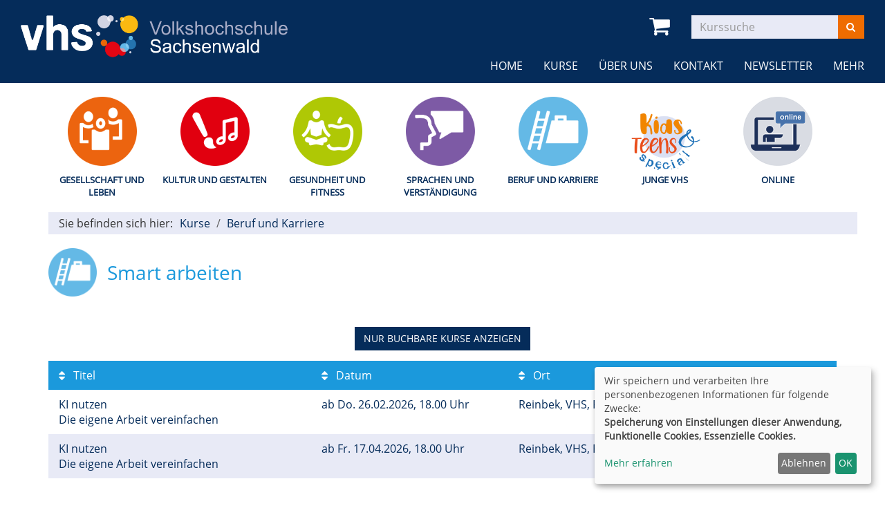

--- FILE ---
content_type: text/html; charset=utf-8
request_url: https://www.vhs-sachsenwald.de/kurse/beruf-und-karriere/kategorie/Smart+arbeiten/17
body_size: 5692
content:
<!DOCTYPE html>
<html lang="de">
<head>

<meta charset="utf-8">
<!-- 
	Kubus Software GmbH

	This website is powered by TYPO3 - inspiring people to share!
	TYPO3 is a free open source Content Management Framework initially created by Kasper Skaarhoj and licensed under GNU/GPL.
	TYPO3 is copyright 1998-2026 of Kasper Skaarhoj. Extensions are copyright of their respective owners.
	Information and contribution at https://typo3.org/
-->

<base href="https://www.vhs-sachsenwald.de/">
<link rel="shortcut icon" href="/fileadmin/templates/elbe/layout/img/favicon.ico" type="image/vnd.microsoft.icon">
<title>Volkshochschule Sachsenwald Reinbek/Wentorf: Smart arbeiten</title>
<meta http-equiv="x-ua-compatible" content="IE=edge,chrome=1" />
<meta name="generator" content="TYPO3 CMS" />
<meta name="viewport" content="width=device-width, initial-scale=1.0" />
<meta name="robots" content="index, follow" />
<meta name="author" content="Kubus Software GmbH" />
<meta name="keywords" content="Kurs, Seminar, Lernen, Reinbek, Wentorf, Yoga, Entspannung, Fitness, Bewegung, Deutsch, Englisch, Spanisch, Kultur, Malen, Kunstgeschichte, Theater, Goldschmieden, Computer, Smartphone, Rhetorik, Stress, Politik" />
<meta name="description" content="Weiterbildungsangebot der VHS Sachsenwald in Reinbek und Wentorf. Kurse, Seminare und Workshops zu Politik und Gesellschaft, Beruf und Karriere, Entspannung und Bewegung, Fremdsprachen und Kultur." />
<meta name="twitter:card" content="summary" />


<link rel="stylesheet" type="text/css" href="/typo3temp/assets/css/7015c8c4ac.css?1719306717" media="all">
<link rel="stylesheet" type="text/css" href="/typo3conf/ext/powermail/Resources/Public/Css/Basic.css?1648716531" media="all">
<link rel="stylesheet" type="text/css" href="/fileadmin/templates/elbe/bootstrap/dist/css/bootstrap.min.css?1648651708" media="all">
<link rel="stylesheet" type="text/css" href="/fileadmin/templates/elbe/layout/css/style.css?1649064081" media="all">
<link rel="stylesheet" type="text/css" href="/fileadmin/templates/elbe/layout/css/font-awesome.min.css?1648651709" media="all">




<script src="/fileadmin/templates/elbe/layout/js/jquery-1.12.4.min.js?1648651709"></script>
<script src="/fileadmin/kuferweb/webbasys/functions.js?1636546710"></script>
<script src="/fileadmin/kuferweb/webtools/js/base64.js?1636546619"></script>
<script src="/fileadmin/kuferweb/webbasys/layout/js/knockout-min.js?1633088214"></script>
<script src="/fileadmin/kuferweb/webbasys/layout/js/knockout.mapping-latest.js?1605174081"></script>
<script src="/fileadmin/kuferweb/webbasys/layout/js/anmeldung.js?1633004200"></script>



    <!--[if lt IE 9]>
    <script src="https://oss.maxcdn.com/libs/html5shiv/3.7.0/html5shiv.js"></script>
    <script src="https://oss.maxcdn.com/libs/respond.js/1.3.0/respond.min.js"></script>
    <![endif]--><noscript><link rel="stylesheet" type="text/css" href="/fileadmin/templates/elbe/layout/css/noscript.css" media="all"></noscript>
<link rel="canonical" href="https://www.vhs-sachsenwald.de/kurse/beruf-und-karriere/kategorie/Smart+arbeiten/17?cHash=35761c7c6f1458e8895717fc5f6b2081"/>


</head>
<body >
<noscript>
  <div class="seitenbereichsnavi">
    <div class="container-fluid">
      <h1>Seitenbereiche:</h1>
      <p><a href="#link-navi">Navigation</a> - <a href="#link-maincontent">Seiteninhalt</a> - <a href="#link-footer">allgemeine Informationen</a></p>
    </div>
  </div>
</noscript>

<a id="#link-navi"></a>
<div class="header">
  <div class="container-fluid">
    <div class="clearfix"><div class="col-xs-6 col-md-4 logowrap"><a href="index.php" title="Startseite"><img src="/fileadmin/templates/elbe/layout/img/logo.png" alt="Logo" class="hidden-xs hidden-print"><img src="/fileadmin/templates/elbe/layout/img/logo_hoch.png" alt="Logo" class="visible-xs hidden-print"><img src="/fileadmin/templates/elbe/layout/img/logo_print.png" class="visible-print"></a></div><div class="text-right"><button type="button" class="navbar-toggle" data-toggle="collapse" data-target=".headernav"><i class="fa fa-list fa-2x"></i></button><ul class="globalfunctions"><!-- ND146A-->
<li class="wk"><a href="/warenkorb/kasse/bereich/4#inhalt&amp;Contrast=" title="Warenkorb"><i class="fa fa-shopping-cart fa-2x"></i></a></li>
 
<!-- ND146E --></ul><div class="headersuche"><div class="tx-kuferweb">
		<!-- B394A-->
<form action="index.php" method="get">
  <div class="input-group">
    <input type="hidden" name="id" value="9">
    <input type="hidden" name="kathaupt" value="26;">
      <input type="hidden" name="suchesetzen" value="false;">
    
    <input name="kfs_stichwort_schlagwort" type="text" class="form-control" placeholder="Kurssuche">
    <span class="input-group-btn"> 
       <button class="btn btn-warning" title="Suchen" name="tx_indexedsearch[submit_button]" type="submit" id="kw-submit-form">
          <i class="fa fa-search"></i>
	      </button>    
    </span>
  </div> 
	  <a class="btn btn-primary hide" accesskey="e" href="index.php?id=9" title="Erweiterte Suche öffnen">
      <i class="fa fa-cog"></i>
    </a>
  
</form>


<!-- B394E -->
	</div>
	</div></div></div><div class="headernav collapse navbar-collapse"><ul class="nav navbar-nav navbar-right"><li><a href="/" title=" (ALT+H)"  accesskey="H">Home</a></li><li class="dropdown active"><a href="/kurse" title=" (ALT+K)" class="dropdown-toggle" data-toggle="dropdown" accesskey="K">Kurse</a><ul class="dropdown-menu"><li><a href="/kurse" title=" (ALT+G)"  accesskey="G">Gesamtübersicht</a></li><li><a href="/kurse/gesellschaft-und-leben" title=" (ALT+E)"  accesskey="E">Gesellschaft und Leben</a></li><li><a href="/kurse/kultur-und-gestalten" title=" (ALT+U)"  accesskey="U">Kultur und Gestalten</a></li><li><a href="/kurse/gesundheit-und-fitness" title=" (ALT+S)"  accesskey="S">Gesundheit und Fitness</a></li><li><a href="/kurse/sprachen-und-verstaendigung" title=" (ALT+P)"  accesskey="P">Sprachen und Verständigung</a></li><li><a href="/kurse/beruf-und-karriere" title=" (ALT+B)" class="active" accesskey="B">Beruf und Karriere</a></li><li><a href="/kurse/junge-vhs" title=" (ALT+J)"  accesskey="J">Junge VHS</a></li><li><a href="/kurse/online" title=" (ALT+O)"  accesskey="O">Online</a></li></ul></li><li class="dropdown"><a href="/ueber-uns/in-der-geschaeftsstelle" title=" (ALT+R)" class="dropdown-toggle" data-toggle="dropdown" accesskey="R">Über uns</a><ul class="dropdown-menu"><li><a href="/ueber-uns/in-der-geschaeftsstelle" title=" (ALT+I)"  accesskey="I">In der Geschäftsstelle</a></li><li><a href="/ueber-uns/kursleitende" title=" (ALT+L)"  accesskey="L">Kursleiter:innen</a></li><li><a href="/ueber-uns/kursorte" title=" (ALT+T)"  accesskey="T">Kursorte</a></li><li><a href="https://www.vhs-sachsenwald.de/fileadmin/user_upload/Leitbild_Plakat.pdf" title=" (ALT+D)"  accesskey="D">Leitbild</a></li><li><a href="/ueber-uns/programmheft-mediadaten" title=" (ALT+A)"  accesskey="A">Programmheft Mediadaten</a></li></ul></li><li class="dropdown"><a href="/info/kontakt/kontaktformular" title=" (ALT+N)" class="dropdown-toggle" data-toggle="dropdown" accesskey="N">Kontakt</a><ul class="dropdown-menu"><li><a href="/info/kontakt/kontaktformular" title=" (ALT+F)"  accesskey="F">Kontaktformular</a></li><li><a href="/kontakt/ansprechpersonen" title=" (ALT+C)"  accesskey="C">Ansprechpersonen</a></li><li><a href="/info/kontakt/anfahrt">Anfahrt</a></li></ul></li><li><a href="/newsletter" title=" (ALT+W)"  accesskey="W">Newsletter</a></li><li class="dropdown"><a href="/mehr/freundeskreis" title=" (ALT+M)" class="dropdown-toggle" data-toggle="dropdown" accesskey="M">Mehr</a><ul class="dropdown-menu"><li><a href="/mehr/sprachen-lernen">Sprachen lernen</a></li><li><a href="/mehr/sprachkursberatung">Sprachkursberatung</a></li><li><a href="/mehr/vhs-theaterensemble" title=" (ALT+V)"  accesskey="V">VHS-Theaterensemble</a></li><li><a href="/mehr/freundeskreis">Freundeskreis</a></li><li><a href="https://www.volkshochschule.de/kurssuche.html?tx_vhssearch_search[searchplace]=Reinbek" target="_blank">VHS-Kursfinder deutschlandweit</a></li><li><a href="https://www.sh-kursportal.de/" target="_blank">Kurse in Schleswig-Holstein</a></li><li><a href="http://www.vhs-sh.de/" target="-blank">VHS-Landesverband</a></li><li><a href="http://www.dvv-vhs.de/startseite/" target="_blank">Deutscher Volkshochschulverband</a></li></ul></li></ul></div>
  </div>
</div>
<div class="clearfix"></div>
<div class="headerbottom">
	
    <div class="subheader">     
		<div class="container"><div class="katicons"><a data-toggle="collapse" aria-expanded="false" data-target=".kat-menu" class="h2 visible-xs">Unser Programm</a><div class="kat-menu collapse in"><ul><li class="uid_136"><a href="/kurse/gesellschaft-und-leben#inhalt" title="Gesellschaft und Leben">Gesellschaft und Leben</a></li><li class="uid_137"><a href="/kurse/kultur-und-gestalten#inhalt" title="Kultur und Gestalten">Kultur und Gestalten</a></li><li class="uid_141"><a href="/kurse/gesundheit-und-fitness#inhalt" title="Gesundheit und Fitness">Gesundheit und Fitness</a></li><li class="uid_139"><a href="/kurse/sprachen-und-verstaendigung#inhalt" title="Sprachen und Verständigung">Sprachen und Verständigung</a></li><li class="uid_142"><a href="/kurse/beruf-und-karriere#inhalt" title="Beruf und Karriere">Beruf und Karriere</a></li><li class="uid_146"><a href="/kurse/junge-vhs#inhalt" title="Junge VHS">Junge VHS</a></li><li class="uid_279"><a href="/kurse/online#inhalt" title="Online">Online</a></li></ul></div></div><section class="klickpfad" aria-labelledby="klickpfad-lbl"><div class="container klickpfad-box"><div class="clickpfad_title" id="klickpfad-lbl">Sie befinden sich hier:</div><div class="clickpfad_main"><span class="clickpfad_item"><a href="/kurse">Kurse</a></span><span class="clickpfad_item"><a href="/kurse/beruf-und-karriere">Beruf und Karriere</a></span></div><div class='hauptseite_clickpfad'><span class='clickpfad'>
   <a class='clickadresse ku_click_kategorie ku_click_katebene0' href='/kurse/beruf-und-karriere/kategorie/Beruf+und+Digitales/3' title='Veranstaltungsübersicht Beruf und Digitales öffnen'> Beruf und Digitales</a> <span class='trennzeichen'> / </span><span class='clickadrbold ku_click_kategorie ku_click_katebene3 ku_click_unterste_ebene'> Smart arbeiten</span></span></div>
</div></section></div>
    </div>
</div>
<div class="clearfix"></div>
<a id="link-maincontent"></a>
<div class="container row-maincontent">
     <!--TYPO3SEARCH_begin--><div id="content">
    

            <div id="c283" class="frame frame-default frame-type-list frame-layout-0">
                
                
                    



                
                
                    

    



                
                

    
        <div class="tx-kuferweb">
		<!-- H85A-->

<!-- H85E --><!-- H68A-->

<!-- H68E --><!-- B68A-->

<!-- B68E --><!-- B68A-->

<!-- B68E --><!-- B68A-->

<!-- B68E --><!-- B68A-->

<!-- B68E --><!-- B68A-->

<!-- B68E --><!-- B68A-->

<!-- B68E --><!-- B68A-->

<!-- B68E --><!-- B68A-->

<!-- B68E --><!-- B68A-->

<!-- B68E --><!-- B68A-->

<!-- B68E --><!-- B68A-->

<!-- B68E --><!-- B68A-->

<!-- B68E --><!-- B68A-->

<!-- B68E --><!-- B68A-->

<!-- B68E --><!-- B68A-->

<!-- B68E --><!-- B68A-->

<!-- B68E --><!-- B68A-->

<!-- B68E --><!-- F68A-->

<!-- F68E --><div class='menue'>
<!-- H75A-->

<!-- H75E --><!-- B75A-->

<!-- B75E --><!-- B75A-->

<!-- B75E --><!-- B75A-->

<!-- B75E --><!-- B75A-->

<!-- B75E --><!-- B75A-->

<!-- B75E --><!-- B75A-->

<!-- B75E --><!-- B75A-->

<!-- B75E --><!-- B75A-->

<!-- B75E --><!-- B75A-->

<!-- B75E --><!-- B75A-->

<!-- B75E --><!-- B75A-->

<!-- B75E --><!-- B75A-->

<!-- B75E --><!-- B75A-->

<!-- B75E --><!-- B75A-->

<!-- B75E --><!-- B75A-->

<!-- B75E --><!-- B75A-->

<!-- B75E --><!-- B75A-->

<!-- B75E --><!-- F75A-->

<!-- F75E --></div>

<div class='hauptseite_clickpfad'><span class='clickpfad'>
   <a class='clickadresse ku_click_kategorie ku_click_katebene0' href='/kurse/beruf-und-karriere/kategorie/Beruf+und+Digitales/3' title='Veranstaltungsübersicht Beruf und Digitales öffnen'> Beruf und Digitales</a> <span class='trennzeichen'> / </span><span class='clickadrbold ku_click_kategorie ku_click_katebene3 ku_click_unterste_ebene'> Smart arbeiten</span></span></div>
<div class='hauptseite'>
  <div class='hauptseite_status'>
  </div>

 <a id="inhalt"></a>
<div class='hauptseiteoben'>
<!-- H12A-->
<div class="kw-kat-kurs-ueb kat3">
<div class="kw-container">
  
 
    <div class="kw-o-box">
      <div class="kw-o"></div>
    </div>
    <div class="kw-kat-info">  
        <h1 class="kw-kat-farbe">Smart arbeiten</h1>
    </div>
    <div class="clearfix"></div>
   
    <br />
      <br />
        <div class="kw-unterkategorien kw-kat-farbe">
          <!-- ND261A-->

<!-- ND261E -->

       </div>
  <div class="kw-nurbuchbare">
  <span class="btn btn-primary">
   <span class="filter-alle">alle</span><span class="filter-buchbare">nur buchbare</span> Kurse anzeigen 
  </span>
</div>

<div class="kw-kursuebersicht kw-table">
<div class="row kw-table-header hidden-xs">
  <div class="col-sm-4">
    <div class="kw-table-sort">
      
        <a href="/kurse/beruf-und-karriere/kategorie/17?orderby=kurzbez&amp;orderbyasc=1" title="Kurse nach Titel sortieren"><i class="fa fa-sort"></i>  Titel</a>
      
    </div>
  </div>
  <div class="col-sm-3">
    <div class="kw-table-sort">
      
        <a href="/kurse/beruf-und-karriere/kategorie/17?orderby=beginndt&amp;orderbyasc=1" title="Kurse nach Datum sortieren"><i class="fa fa-sort"></i>  Datum</a>
      
    </div>
  </div>
  <div class="col-sm-3">
    <div class="kw-table-sort">
      
        <a href="/kurse/beruf-und-karriere/kategorie/17?orderby=ort&amp;orderbyasc=1" title="Kurse nach Ort sortieren"><i class="fa fa-sort"></i> Ort</a>
      
    </div>
  </div>
  <div class="col-sm-1 no-padding-xs">
    <div class="kw-table-sort">
      
        <a href="/kurse/beruf-und-karriere/kategorie/17?orderby=nr&amp;orderbyasc=1" title="Kurse nach Kursnummer sortieren"><i class="fa fa-sort"></i>  Nr.</a>
      
    </div>
  </div>
  <div class="col-sm-1">
    <div class="kw-table-sort">
     </div>
    &nbsp;
  </div>
</div>

<!-- H12E --><!-- B12A-->
<div class="row kw-table-row alt1">
  <a href="/kurse/beruf-und-karriere/kurs/Ki-nutzen-Die-eigene-Arbeit-vereinfachen/261-50301#inhalt" class="kw-kurstitel">
  <div class="col-sm-4">
    KI nutzen
     <br>
      Die eigene Arbeit vereinfachen
    &nbsp;
  </div>
  <div class="visible-xs col-xs-3 kw-table-label">Wann:</div>
  <div class="col-xs-9 col-sm-3 kw-table-data"> 
    
      ab <abbr title="Donnerstag">Do.</abbr> 26.02.2026, 18.00 Uhr
    &nbsp;
  </div>
  <div class="visible-xs col-xs-3 kw-table-label">Wo:</div> 
  <div class="col-xs-9 col-sm-3 kw-table-data">
    Reinbek, VHS, Raum 108&nbsp;
  </div>
  <div class="visible-xs col-xs-3 kw-table-label">Nr.:</div> 
  <div class="col-xs-9 col-sm-1 kw-table-data no-padding-xs">
    261-50301&nbsp;     
  </div>
      </a>  
  <div class="visible-xs col-xs-3 kw-table-label">Status:</div>
  <div class="visible-xs col-xs-9 kw-table-data">
     
          <span class="text-success"> <span class="kw_ampel status2">Pl&auml;tze frei</span> </span>
          
    
  </div>  
    
  <div class="col-sm-1 col-xs-12"> 
       
         
             
                 
                     
                        <div class="ampelbutton">
                           <a href="/kurse/beruf-und-karriere/kategorie/17?knradd=261-50301" title="in den Warenkorb legen" class="">
                              <i class="fa fa-shopping-cart"></i>     
                           </a>
                         </div>
                     
                  
              
          	  
             
   
  </div>
</div>
<!-- B12E --><!-- B12A-->
<div class="row kw-table-row alt2">
  <a href="/kurse/beruf-und-karriere/kurs/Ki-nutzen-Die-eigene-Arbeit-vereinfachen/261-50302#inhalt" class="kw-kurstitel">
  <div class="col-sm-4">
    KI nutzen
     <br>
      Die eigene Arbeit vereinfachen
    &nbsp;
  </div>
  <div class="visible-xs col-xs-3 kw-table-label">Wann:</div>
  <div class="col-xs-9 col-sm-3 kw-table-data"> 
    
      ab <abbr title="Freitag">Fr.</abbr> 17.04.2026, 18.00 Uhr
    &nbsp;
  </div>
  <div class="visible-xs col-xs-3 kw-table-label">Wo:</div> 
  <div class="col-xs-9 col-sm-3 kw-table-data">
    Reinbek, VHS, Raum 108&nbsp;
  </div>
  <div class="visible-xs col-xs-3 kw-table-label">Nr.:</div> 
  <div class="col-xs-9 col-sm-1 kw-table-data no-padding-xs">
    261-50302&nbsp;     
  </div>
      </a>  
  <div class="visible-xs col-xs-3 kw-table-label">Status:</div>
  <div class="visible-xs col-xs-9 kw-table-data">
     
          <span class="text-success"> <span class="kw_ampel status1">Pl&auml;tze frei</span> </span>
          
    
  </div>  
    
  <div class="col-sm-1 col-xs-12"> 
       
         
             
                 
                     
                        <div class="ampelbutton">
                           <a href="/kurse/beruf-und-karriere/kategorie/17?knradd=261-50302" title="in den Warenkorb legen" class="">
                              <i class="fa fa-shopping-cart"></i>     
                           </a>
                         </div>
                     
                  
              
          	  
             
   
  </div>
</div>
<!-- B12E --><!-- F12A-->
</div>
<br>
<br>

</div>

</div>
<!-- F12E --></div>

<div class='hauptseiteunten'>
<!-- ND12A-->

<!-- ND12E --></div>
</div><!-- F85A-->

<!-- F85E -->
	</div>
	
    


                
                    



                
                
                    



                
            </div>

        

</div><!--TYPO3SEARCH_end-->
 </div>
<a id="link-footer"></a>
<footer>
  <div class="container-fluid">
    <div class="row"><div class="col-md-3">
    

            <div id="c2016" class="frame frame-default frame-type-text frame-layout-0">
                
                
                    



                
                
                    

    



                
                

    <p><strong>Direktkontakt</strong></p>
<p>E-Mail: <a href="mailto:info@vhs-sachsenwald.de" title="info@vhs-sachsenwald.de">info@vhs-sachsenwald.de</a></p>
<p>Tel: 040 / 727 50-580</p>


                
                    



                
                
                    



                
            </div>

        


    

            <div id="c1621" class="frame frame-default frame-type-textmedia frame-layout-0 frame-space-before-medium frame-space-after-medium">
                
                
                    



                
                

    
        

    



    


                

    <div class="ce-textpic ce-left ce-below">
        

        
                <div class="ce-bodytext">
                    
                    <p>&nbsp;</p>
<p><strong>Unsere Partner:</strong></p>
                </div>
            

        
            

    <div class="ce-gallery" data-ce-columns="2" data-ce-images="3">
        
        
            <div class="ce-row">
                
                    
                        <div class="ce-column">
                            

        
<figure class="image">
    
            <a href="https://www.sparkasse-holstein.de/de/home.html">
                
<img class="image-embed-item" src="/fileadmin/user_upload/Logo_Sparkasse_1.jpg" width="137" height="58" loading="lazy" alt="" />


            </a>
        
    
</figure>


    


                        </div>
                    
                
                    
                        <div class="ce-column">
                            

        
<figure class="image">
    
            <a href="https://www.schloss-reinbek.de/">
                
<img class="image-embed-item" src="/fileadmin/_processed_/7/8/csm_SchlossReinbek_27a84edffd.png" width="295" height="109" loading="lazy" alt="" />


            </a>
        
    
</figure>


    


                        </div>
                    
                
            </div>
        
            <div class="ce-row">
                
                    
                        <div class="ce-column">
                            

        
<figure class="image">
    
            <a href="https://stadtbibliothek-reinbek.">
                
<img class="image-embed-item" src="/fileadmin/_processed_/6/f/csm_StadtbibliothekReinbek_52cbbc9fb2.png" width="295" height="39" loading="lazy" alt="" />


            </a>
        
    
</figure>


    


                        </div>
                    
                
                    
                
            </div>
        
        
    </div>



        
    </div>


                
                    



                
                
                    



                
            </div>

        

</div><div class="col-md-6">
    

            <div id="c186" class="frame frame-default frame-type-textmedia frame-layout-0">
                
                
                    



                
                

    
        

    



    


                

    <div class="ce-textpic ce-center ce-above">
        
            



        

        
                <div class="ce-bodytext">
                    
                    <p><strong>VHS-Haus in Reinbek</strong></p>
<p>Klosterbergenstr. 2 A, 21465 Reinbek, 040 / 727&nbsp;50 580</p>
<p><strong>Öffnungszeiten Anmelde- und Servicebüro:</strong><br> Mo., Di., Do. und Fr.&nbsp;von 09:00 bis 12:30 Uhr. Do. zusätzlich von 15:00 bis 18:00 Uhr<br> Mi. geschlossen</p>
<p><strong>Keine Öffnungszeiten</strong> während der Schulferien in Schleswig-Holstein</p>
                </div>
            

        
    </div>


                
                    



                
                
                    



                
            </div>

        


    

            <div id="c2010" class="frame frame-default frame-type-textmedia frame-layout-0">
                
                
                    



                
                

    
        

    



    


                

    <div class="ce-textpic ce-center ce-above">
        
            



        

        
                <div class="ce-bodytext">
                    
                    <p>&nbsp;</p>
<p><strong>VHS-Haus in Oststeinbek</strong></p>
<p>Möllner Landstr. 24 B, 22113 Oststeinbek</p>
<p><strong>Öffnungszeiten Anmelde- und Servicebüro:</strong></p>
<p>Mi.: 09:00 bis 12:00 Uhr</p>
<p>&nbsp;</p>
                </div>
            

        
    </div>


                
                    



                
                
                    



                
            </div>

        

</div><div class="col-md-3">
    

            <div id="c2011" class="frame frame-default frame-type-text frame-layout-0">
                
                
                    



                
                
                    

    



                
                

    <p><strong>Deutsch und Integration</strong></p>
<p><strong>Die Deutschsprechstunde findet jeden Dienstag von 9:00 bis 11:00 Uhr im VHS-Haus Reinbek statt.</strong></p>


                
                    



                
                
                    



                
            </div>

        


    

            <div id="c1987" class="frame frame-default frame-type-textpic frame-layout-0">
                
                
                    



                
                

    
        

    



    


                

    <div class="ce-textpic ce-left ce-below">
        

        
                <div class="ce-bodytext">
                    
                    <p>&nbsp;</p>
<p><strong>Folgen Sie uns auf Social-Media</strong></p>
                </div>
            

        
            

    <div class="ce-gallery" data-ce-columns="3" data-ce-images="3">
        
        
            <div class="ce-row">
                
                    
                        <div class="ce-column">
                            

        
<figure class="image">
    
            <a href="https://www.facebook.com/vhs21465" target="_blank" rel="noreferrer">
                
<img class="image-embed-item" src="/fileadmin/_processed_/9/7/csm_fb_website_9c1609f692.png" width="40" height="40" loading="lazy" alt="" />


            </a>
        
    
</figure>


    


                        </div>
                    
                
                    
                        <div class="ce-column">
                            

        
<figure class="image">
    
            <a href="https://www.instagram.com/vhs_sachsenwald/" target="_blank" rel="noreferrer">
                
<img class="image-embed-item" src="/fileadmin/_processed_/a/0/csm_instagram_1_6a830bbf21.png" width="40" height="40" loading="lazy" alt="" />


            </a>
        
    
</figure>


    


                        </div>
                    
                
                    
                        <div class="ce-column">
                            

        
<figure class="image">
    
            <a href="https://www.youtube.com/@vhs-sachsenwald" target="_blank" rel="noreferrer">
                
<img class="image-embed-item" src="/fileadmin/_processed_/8/6/csm_yt_logo_rgb_light_5e25212a05.png" width="57" height="40" loading="lazy" alt="" />


            </a>
        
    
</figure>


    


                        </div>
                    
                
            </div>
        
        
    </div>



        
    </div>


                
                    



                
                
                    



                
            </div>

        


    

            <a id="c2021"></a>
            
            
            
                



            
            
            

    <hr class="ce-div" />


            
                



            
            
                



            
            

        


    

            <div id="c1576" class="frame frame-default frame-type-menu_subpages frame-layout-0">
                
                
                    



                
                
                    

    



                
                

    
        <ul>
            
                <li>
                    <a href="/impressum" title="Impressum">
                        <span>Impressum</span>
                    </a>
                </li>
            
                <li>
                    <a href="/satzung" title="Satzung">
                        <span>Satzung</span>
                    </a>
                </li>
            
                <li>
                    <a href="/widerruf" title="Widerruf">
                        <span>Widerruf</span>
                    </a>
                </li>
            
                <li>
                    <a href="/datenschutz" title="Datenschutz">
                        <span>Datenschutz</span>
                    </a>
                </li>
            
                <li>
                    <a href="/programmheft" title="Programmheft">
                        <span>Programmheft</span>
                    </a>
                </li>
            
                <li>
                    <a href="/sitemap" title="Sitemap">
                        <span>Sitemap</span>
                    </a>
                </li>
            
        </ul>
    


                
                    



                
                
                    



                
            </div>

        


    

            <div id="c1972" class="frame frame-default frame-type-html frame-layout-0">
                
                
                    



                
                
                

    <ul style="list-style: none">
  <li><a class="button" onclick="return klaro.show();">Cookie Einstellungen</a></li>
</ul>


                
                    



                
                
                    



                
            </div>

        

</div></div><div class="row"><div class="col-md-3"></div><div class="col-md-6"></div><div class="col-md-3"></div></div><ul class="bf-menu"><li class="contrast hidden-xs hidden-sm"><a href="/kurse/beruf-und-karriere/kategorie/Smart+arbeiten/17?Contrast=1&amp;kathaupt=1&amp;katid=17&amp;wb%5Balready%5D%5Bdecoded%5D=done&amp;cHash=9db4c63e0c49af70bd6e733361ccdbeb">Kontrast&nbsp;&nbsp;<i class="fa fa-adjust"></i></a></li><li class="sizeup hidden-xs hidden-sm">Ansicht&nbsp;&nbsp;<a href="/kurse/beruf-und-karriere/kategorie/Smart+arbeiten/17?Fsize=0&amp;cHash=35761c7c6f1458e8895717fc5f6b2081" title="Normale Schriftgröße"><span class="sizer-sm">A</span>&nbsp;</a><a href="/kurse/beruf-und-karriere/kategorie/Smart+arbeiten/17?Fsize=1&amp;cHash=35761c7c6f1458e8895717fc5f6b2081" title="Große Schriftgröße"><span class="sizer-md">A</span>&nbsp;</a><a href="/kurse/beruf-und-karriere/kategorie/Smart+arbeiten/17?Fsize=2&amp;cHash=35761c7c6f1458e8895717fc5f6b2081" title="Extragroße Schriftgröße"><span class="sizer-lg">A</span></a></li></ul>
  </div>      
</footer>

<script src="/typo3conf/ext/powermail/Resources/Public/JavaScript/Libraries/jquery.datetimepicker.min.js?1648716531"></script>
<script src="/typo3conf/ext/powermail/Resources/Public/JavaScript/Libraries/parsley.min.js?1648716531"></script>
<script src="/typo3conf/ext/powermail/Resources/Public/JavaScript/Powermail/Tabs.min.js?1648716531"></script>
<script src="/typo3conf/ext/powermail/Resources/Public/JavaScript/Powermail/Form.min.js?1648716531"></script>
<script src="/fileadmin/templates/elbe/bootstrap/dist/js/bootstrap.min.js?1648651708"></script>
<script src="/fileadmin/templates/elbe/layout/js/responsiveslides.min.js?1648651709"></script>
<script src="/fileadmin/templates/elbe/layout/js/bootstrap-datepicker.js?1648651709"></script>
<script src="/fileadmin/templates/elbe/layout/js/scroll-top.js?1648651709"></script>
<script src="/fileadmin/templates/elbe/layout/js/dvv_layout_functions.js?1648651709"></script>
<script src="/fileadmin/templates/klaro/js/config.js?1651481890"></script>
<script src="/fileadmin/templates/klaro/js/klaro.js?1617806087"></script>



</body>
</html>

--- FILE ---
content_type: application/javascript
request_url: https://www.vhs-sachsenwald.de/fileadmin/templates/elbe/layout/js/dvv_layout_functions.js?1648651709
body_size: 1998
content:
// Eigenschaften des Sliders
//wenn rsslides.js  nicht benutzt wird,  auskommentirern lassen.

$(function() {
  $(".rslides").responsiveSlides({
    auto: true,               // Boolean: Animate automatically, true or false
    speed: 1000,              // Integer: Speed of the transition, in milliseconds
    timeout: 3000,            // Integer: Time between slide transitions, in milliseconds
    pager: true,              // Boolean: Show pager, true or false
    nav: true,               // Boolean: Show navigation, true or false
    random: false,            // Boolean: Randomize the order of the slides, true or false
    pause: false,              // Boolean: Pause on hover, true or false
    pauseControls: false,      // Boolean: Pause when hovering controls, true or false
    prevText: "Prev",             // String: Text for the "previous" button
    nextText: "Next",             // String: Text for the "next" button
    /*maxwidth: "1170",       // Integer: Max-width of the slideshow, in pixels*/
    navContainer: "",         // Selector: Where controls should be appended to, default is after the 'ul'
    manualControls: "",       // Selector: Declare custom pager navigation
    namespace: "rslides",     // String: Change the default namespace used
    before: function(){},     // Function: Before callback
    after: function(){}       // Function: After callback
  });
});



/**
 * German translation for bootstrap-datepicker
 * Sam Zurcher <sam@orelias.ch>
 */

;(function($){
	$.fn.datepicker.dates['de'] = {
		days: ["Sonntag", "Montag", "Dienstag", "Mittwoch", "Donnerstag", "Freitag", "Samstag"],
		daysShort: ["Son", "Mon", "Die", "Mit", "Don", "Fre", "Sam"],
		daysMin: ["So", "Mo", "Di", "Mi", "Do", "Fr", "Sa"],
		months: ["Januar", "Februar", "März", "April", "Mai", "Juni", "Juli", "August", "September", "Oktober", "November", "Dezember"],
		monthsShort: ["Jan", "Feb", "Mär", "Apr", "Mai", "Jun", "Jul", "Aug", "Sep", "Okt", "Nov", "Dez"],
		today: "Heute",
		clear: "Löschen",
		weekStart: 1,
		format: "dd.mm.yyyy"
	};

}(jQuery));
$('.hasdatepicker > input').datepicker({
    format: "dd.mm.yyyy",
    language: "de",
    todayHighlight: true
});

$('.anmeldung .input-group.date').datepicker({
    startView: 2,   
    autoclose: true, 
    showOnFocus:false,
    language: "de" 
   
});

// Zum Seitenanfang springen
$(document).ready(function(){
  $('.topp').UItoTop({"contentLinkClass":"topp"});//Es gibt kein Element mit Klasse topp - gut so, ohne den Parameter mit contentLinkClass funktionieren die Links mit Klasse top nicht mehr  
});


// Nur buchbare Kurse anzeigen

jQuery('.kw-nurbuchbare .btn').click(function(){
      $(this).toggleClass('selected');
      $('.ampelbutton.nicht_buchbar').parents('.kw-table-row').toggleClass("hide");
      $('.kw-table-row').each(function() {
         $(this).removeClass('alt1');
         $(this).removeClass('alt2');    
      }); 
      if ($(this).hasClass("selected")) {
          $('.kw-table-row:not(.hide)').each(function(index) { 
             if ( index % 2 == 0) {
                $(this).addClass("alt2");
              }   
            }); 
      } else{
            $('.kw-table-row').each(function() { 
                $('.kw-table-row:odd').addClass('alt2'); 
                $('.kw-table-row:even').addClass('alt1');
            }); 
      }
        
    }); 

 

// Navigation mit Hover
/*
$('.headernav .dropdown').hover(function(){ 
  var $this = $(this);
  if (!$this.hasClass('open')) {
    var $toopen = jQuery($this.find('.dropdown-toggle'));
    $toopen.trigger('click');   
    } 
});*/



/*readonly fuer die Bankbezeichnung Felder*/
$("input#tedit_bankbezid, input[id^='bvedit_bankbez']").each(function(){
          $(this).attr('readonly', true);   
          $(this).tooltip({title: "Wird automatisch ausgefüllt"}); 

 });
 
/**
* Druckansicht

$('.print-preview').pagePrint();
 */
 
// Meine Kurse (Stammhörer-Login)

// Meine Kurse (Stammhörer-Login)
  if (typeof(kw) === "undefined") {
    kw = {};
  }
  kw.meineKurse = {};
  kw.meineKurse.getDifferentStatus = function() {
    var zeilen = jQuery('div.kw-meine-kurse');
    var vorhandeneStatus = [];
    zeilen.each(function(index, item) {
      var classes = jQuery(item).attr('class');
      var stat = jQuery.trim(classes.replace('kw-meine-kurse', ''));
      if (vorhandeneStatus.indexOf(stat) === -1) {
        vorhandeneStatus.push(stat);
      }
    });
    return vorhandeneStatus;
  };
  kw.meineKurse.berechneStatusgruppen = function(pArray) {
    var result = [];
    for (var index in pArray) {
      var stat = kw.meineKurse.getStatusgruppe(pArray[index]);
      if (result.indexOf(stat) === -1) {
        result.push(stat);
      }
    }
    return result;
  };
  kw.meineKurse.getStatusgruppe = function(pStatus) {
    if (typeof(pStatus) !== "string" || pStatus.length > 1) {
      return '';
    }
    if (pStatus === 'T')
      return 'A';
    else if (pStatus === 'Z')
      return 'S';
    else
      return pStatus;
  };
  kw.meineKurse.getStatusText = function(pStatus) {
    switch (pStatus) {
      case 'A': return "tatsächliche Anmeldungen";
      case 'S': return "stornierte Anmeldungen";
      case 'W': return "Anmeldungen auf Warteliste";
    }
  };
  kw.meineKurse.filter = function() {
      var value = jQuery('#kw-meine-kurse-status option:selected').val();
      
      var selector = '.' + value;
      if (value === 'A') {
        selector += ", .T";
      }
      else if (value === 'S') {
        selector += ", .Z";
      }
      
      var zeilen = jQuery('tr.kw-meine-kurse');
      zeilen.hide();
      zeilen.filter(selector).show();
  };
  
$(function () {
  $('.kw-meine-kurse [data-toggle="tooltip"]').tooltip({
    container: 'body',
    placement: 'right'
  });
  
  
  var verschiedeneStatus = kw.meineKurse.getDifferentStatus();
  if (verschiedeneStatus.length > 0) {
    var statusWerte = kw.meineKurse.berechneStatusgruppen(verschiedeneStatus);
    var selectid = 'kw-meine-kurse-status';
    var select = '<select class="form-control" id="' + selectid + '" name="kw-meinekurse-status">' ;
    statusWerte.forEach(function(item){
      select += '<option value="' + item + '">' + kw.meineKurse.getStatusText(item) + '</option>';
    });
    select += '</select>';
    jQuery('#kw-meine-kurse-statusselect').append(select);
    jQuery('#kw-meine-kurse-status').change(function() {
      kw.meineKurse.filter();
    });
    kw.meineKurse.filter();
  }
});




/***
 * tooltip fuer buttons im anmeldeformular (dynamisch erstellte divs )
 */
$('.anmeldung').on('DOMNodeInserted',function(e){
 $('.anmeldung [data-toggle="tooltip"]').tooltip({
      container: 'body',
      placement: 'top'
    });
});

/*tooltip ausblenden, wenn dynamische objekte verschwinden*/
$('.anmeldung').on('DOMNodeRemoved',function(e){
 $('[data-toggle="tooltip"]').tooltip('hide')
});

--- FILE ---
content_type: application/javascript
request_url: https://www.vhs-sachsenwald.de/fileadmin/templates/klaro/js/config.js?1651481890
body_size: 516
content:
var klaroConfig = {
    version: 1,
    elementID: 'klaro',
    styling: {
        theme: ['light', 'bottom', 'short'],
    },
    noAutoLoad: false,
    htmlTexts: true,
    embedded: false,
    groupByPurpose: false,
    storageMethod: 'cookie',
    cookieName: 'klaro',
    cookieExpiresAfterDays: 365,
    default: false,
    mustConsent: false,
    acceptAll: false,
    hideDeclineAll: false,
    hideLearnMore: false,
    noticeAsModal: false,

    translations: {
        de: {
            privacyPolicyUrl: '/kontakt/datenschutz',
            consentModal: {
                title: 'Informationen, welche wir speichern',
                description: 'Hier können Sie einsehen und anpassen, welche Information wir über Sie sammeln.',
            },
            consentNotice: {
                changeDescription: 'changedesc',
                description: 'Wir speichern und verarbeiten Ihre personenbezogenen Informationen für folgende Zwecke: <br><strong>Speicherung von Einstellungen dieser Anwendung, Funktionelle Cookies, Essenzielle Cookies.</strong>',
                learnMore: 'Mehr erfahren',
            },
            ok: 'OK',
            save: 'Speichern',
            decline: 'Ablehnen',
            klaro: {
                description: 'Verwaltung von Cookies und Drittanfragen (Third-Party)',
            },
            matomo: {
                description: 'Sammeln von Besucherstatistiken',
            },
            googleFonts: {
                description: 'Web-Schriftarten von Google gehostet',
            },
            kubus: {
                description: 'Session Cookies für KuferWEB Funktionen ',
            },
            googleMaps: {
                description: 'Anzeige von Landkarten und Standorten',
            },
            purposes: {
                consent: 'Speicherung von Einstellungen dieser Anwendung',
                analytics: 'Besucher-Statistiken',
                functional: 'Funktionelle Cookies',
                essentials: 'Essenzielle Cookies',
            },
        },
    },

    services: [{
            name: 'klaro',
            title: 'klaro Consent Management',
            default: true,
            required: true,
            purposes: ['consent'],
        },
        //{
        //    name: 'matomo',
        //    default: false,
        //    title: 'Matomo/Piwik',
        //    purposes: ['analytics'],
        //    required: false,
        //    optOut: false,
        //    onlyOnce: false,
        //},
        {
            name: 'googleMaps',
            title: 'Google Maps',
            default: false,
            purposes: ['functional'],
            optOut: false,
            onlyOnce: false,
        },
        {
            name: 'kubus',
            title: 'Kubus Software GmbH',
            purposes: ['essentials'],
            default: true,
            required: true,
        },
    ],
};


--- FILE ---
content_type: application/javascript
request_url: https://www.vhs-sachsenwald.de/fileadmin/kuferweb/webbasys/layout/js/anmeldung.js?1633004200
body_size: 16558
content:
//Ab Version 4.20.25.01
'use strict';

ko.extenders.uppercase = function(target, option) {    
    target.subscribe(function(newValue) {	
       target(newValue.charAt(0).toUpperCase() + newValue.slice(1));        
    });
    return target;
};


function TeilnehmerPflicht(pName) {
  var self = this;
  self.name = ko.observable(pName);
  self.vorname = ko.observable();
  self.email = ko.observable();
  self.tel = ko.observable();
  self.tel2 = ko.observable();
  self.istkind = ko.observable(false);
  self.gebdat = ko.observable();
  self.gebjahr = ko.observable();
  self.geschlecht = ko.observable();
  self.erm_grund = ko.observable();
  self.nurplz = ko.observable();
  self.nurort = ko.observable();
  self.ort = ko.observable();
  self.nurstrasse = ko.observable();
  self.nurhausnr = ko.observable();
  self.strasse = ko.observable();
  self.zahlmethode = ko.observable();
  self.zahlart = ko.observable();
  self.arykennzeichenJS = ko.observableArray();
  self.aryattachmentsJS = ko.observableArray();
  self.uploadAttachments = ko.observableArray();
  self.spendenbetrag = ko.observable();
  self.bemerkung = ko.observable();
  self.gebdatNichtPflicht = ko.observable(false);
  self.newsl_erlaubt = ko.observable();
  self.defaults_gesetzt = ko.observableArray();  
  self.istanonym = ko.observable(false);
  self.sozposition = ko.observable();
  self.sozarbeitgeber = ko.observable();
  self.istDienstlich = ko.observable(true);//Termin 72482
  //Patch f�r VHS Braunschweig vom 12.07.2019 zu H 462657
  self.iban = ko.observable();
  self.kommprio = ko.observable();
  self.nation = ko.observable();

  self.datei1 = ko.observable();
  self.datei1name = ko.observable();
  self.datei2 = ko.observable();
  self.datei2name = ko.observable();
  self.datei3 = ko.observable();
  self.datei3name = ko.observable();
  self.datei4 = ko.observable();
  self.datei4name = ko.observable();
  self.datei5 = ko.observable();
  self.datei5name = ko.observable();
  
  self.uploadduplikat = ko.observable(false);
  self.uploademptyfile = ko.observable(false);
  
  self.dateiPruefen = function(element) {
    //var elements = jQuery('input[class*="tedit_datei"]'); //W�rde leider zu viel selektieren.
    var elements = jQuery('.tedit_datei1class, .tedit_datei2class, .tedit_datei3class, .tedit_datei4class, .tedit_datei5class').not(element);
    if( elements.length <= 0 ) {
        return;
    }
    
    if(element.files[0] !== undefined && element.files[0].size !== undefined && element.files[0].size > 0) {
      self.uploademptyfile(false);
    }
    else {
	  if( element.files[0] !== undefined && element.files[0].name !== undefined ) {
		  self.uploademptyfile(element.files[0].name);
	  }
	  else {
		self.uploademptyfile(true);
	  }
    }
    var aktDateiname = element.value.replace(/.*[\/\\]/, '');
    var dateinamen = [];
    for( var i=0; i<elements.length; i++ ) {
        dateinamen.push(elements[i].value.replace(/.*[\/\\]/, ''));
    }
    
    if( (dateinamen.length > 0 && aktDateiname != '' && dateinamen.indexOf(aktDateiname) > -1)
     || (self.aryattachmentsJS().length > 0 && self.aryattachmentsJS().indexOf(aktDateiname) > -1 ) ) {
        clearFileInput(element);
        self.uploadduplikat(true);
        //alert("Das Hochladen mehrerer Dateien gleichen Namens ist nicht erlaubt."); //K�nnte man auch so ausgeben.
    }
    else {
        self.uploadduplikat(false);
    }
  };
}

//https://stackoverflow.com/questions/1703228/how-can-i-clear-an-html-file-input-with-javascript/
function clearFileInput(ctrl) {
  try {
    ctrl.value = null;
  } catch(ex) { }
  if (ctrl.value) {
    ctrl.parentNode.replaceChild(ctrl.cloneNode(true), ctrl);
  }
}

//datestr = Geburtsdatum des Teilnehmers als Observable, atdate = '' wenn aktuelles Datum gew�nscht oder Kursbeginndatum (als String) wenn Alter zu Kursbeginn ermittelt werden soll
function calculateDatesForAge(gebdat, atdate) {
  if (typeof (gebdat) == 'undefined' || gebdat == undefined) {
    return 0;
  }

  if (typeof (gebdat) == 'function') {
    gebdat = gebdat(); //weil es ein Observable ist
  }

  //Tag, Monat und Jahr aus dem Geburtsdatum des Teilnehmers extrahieren
  var dateary = gebdat.split(".");
  var gebdatYear = parseInt(dateary[2]);
  var gebdatMonth = parseInt(dateary[1]);
  var gebdatDay = parseInt(dateary[0]);

  //�bergebenes Geburtsdatum fehlerhaft
  if (gebdatYear == '' || gebdatMonth == '' || gebdatDay == '') {
    return 0;
  }

  var toYear = 1;
  var toMonth = 1;
  var toDay = 1;
  var futureDate = undefined;
  //Das Datum, an dem das Alter des Teilnehmers gefragt ist
  if (typeof (atdate) != 'undefined') { //als Datumsobjekt
    var splittedDate = atdate.split(".");
    toDay = splittedDate[0];
    toMonth = splittedDate[1] - 1;
    toYear = splittedDate[2];
    futureDate = new Date(toYear, toMonth, toDay, '0', '0', '00');
  }

  if (futureDate != undefined && typeof (futureDate) != 'undefined' && futureDate instanceof Date) { //Tag, Monat und Jahr des Datums, an dem das Alter des Teilnehmers gefragt ist
    toYear = futureDate.getFullYear();
    toMonth = futureDate.getMonth() + 1;
    toDay = futureDate.getDate();
  } else { //Das Alter des Teilnehmers am heutigen Tag ist gefragt
    var currentDate = new Date();
    toYear = currentDate.getFullYear();
    toMonth = currentDate.getMonth() + 1;
    toDay = currentDate.getDate();
  }
  return {'toYear': toYear, 'toMonth': toMonth, 'toDay': toDay,
          'gebdatYear': gebdatYear, 'gebdatMonth': gebdatMonth, 'gebdatDay': gebdatDay};
}

function calculateAgeInYears(gebdat, atdate) {
  var dates = calculateDatesForAge(gebdat, atdate);
  //Alter berechnen
  var age = dates.toYear - dates.gebdatYear;
  if (dates.toMonth > dates.gebdatMonth) {
    return age;
  } else {
    if (dates.toDay >= dates.gebdatDay && dates.toMonth == dates.gebdatMonth) { //Wenn ich im gleichen Monat geboren bin, dann bin ich schon alt genug, wenn der Kurs sp�ter als mein Tag startet
      return age;
    } else { //Wenn ich in einem sp�teren Monat geboren bin
      age--;
      return age;
    }
  }
}

function calculateAgeInMonths(gebdat, atdate) {
  var dates = calculateDatesForAge(gebdat, atdate);
  //Alter berechnen
  var age = (dates.toYear - dates.gebdatYear)*12;
  if (dates.toMonth > dates.gebdatMonth) {
    age = age+(dates.toMonth-dates.gebdatMonth);
  } else {
    age = age-(dates.gebdatMonth-dates.toMonth);
    if (dates.toDay < dates.gebdatDay) {
      age--;
    }
  }
  return age;
}

//0, wenn Alter des Teilnehmers im gew�nschten Bereich liegt oder der Kurs kein spezielles Alter verlangt.
//-1, wenn Teilnehmer zu jung ist
//1, wenn Teilnehmer zu alt ist
//null, falls kein Geburtsdatum oder kein Kursdatum angegeben ist
//Beachtet dabei, ob das Alter in Jahren oder in Monaten benutzt werden muss.
function checkAge(gebdate, atdate, kurs) {
    if( gebdate == "undefined" || gebdate == '' || atdate == '' ) {
        return null;
    }
    if( (atdate == '') || (kurs.altervon == 0 && kurs.alterbis == 0 && kurs.monataltvon == 0 && kurs.monataltbis == 0) ) {
        return 0;
    }
    else if( kurs.altervon == 0 && kurs.alterbis == 0 ) {
        var age = calculateAgeInMonths(gebdate, atdate);
        if( age < kurs.monataltvon ) return -1;
        else if( age > kurs.monataltbis ) return 1;
        else return 0;
    }
    else {
        var age = calculateAgeInYears(gebdate, atdate);
        if( age < kurs.altervon ) return -1;
        else if( age > kurs.alterbis ) return 1;
        else return 0;
    }
}

function Kurs(pKnr, pBeginn, pGebuehr, pSettings) {
  var self = this;
  self.knr = pKnr;
  self.gebuehrGeparsed = pGebuehr;
  self.beginn_dat = pBeginn;

  self.weitereTeilnehmer = ko.observableArray();
  if (typeof (pSettings) === 'undefined' || pSettings.zahlerInitialInKursen) {
    self.hauptTnAuch = ko.observable(1);
  } else {
    self.hauptTnAuch = ko.observable(0);
  }
  self.beleghistorie1 = ko.observable(); //F�r FBS Bonn standardm��ig auf 0,00 setzen!
  self.beleghistorie2 = ko.observable();
  self.beleghistorie3 = ko.observable();
  self.beleghistorie4 = ko.observable();
  self.beleghistorie5 = ko.observable();
  self.beleghistorie6 = ko.observable();
  self.beleghistorie7 = ko.observable();
  self.beleghistorie8 = ko.observable();
  self.beleghistorie9 = ko.observable();
  self.beleghistorie10 = ko.observable();
  self.beleghistorie11 = ko.observable();
  self.beleghistorie12 = ko.observable();
  self.beleghistorie13 = ko.observable();
  self.beleghistorie14 = ko.observable();
  self.beleghistorie15 = ko.observable();
  self.beleghistorie16 = ko.observable();
  self.zahlplan = ko.observable(); //Vom Teilnehmer konkret ausgew�hlter Zahlplan
  self.zahlplaene = ko.observableArray(); //Alle Zahlpl�ne, die beim Kurs in KuferSQL hinterlegt wurden
  self.eintritt = ko.observable();
  self.austritt = ko.observable();
  self.info2doz = ko.observable();
  //s.a. kursObservableVars
  self.nuronline = ko.observable();
  self.defaults_gesetzt = ko.observableArray();

  self.setzeKursFeld = function (key, value) {
    self[key](value);
    return true;
  };

  self.setOnlineZahlplan = function (checked) {
    if(checked) {
      ko.utils.arrayForEach(self.zahlplaene(), function (zp) {
        if (zp.zusatz === 'O') {
          self.zahlplan(zp.wert);
        }
      });
    } else {
      self.zahlplan(-1);
    }
  };

  self.setzeKursFeldDefault = function (key, value) {
    if( self.defaults_gesetzt().indexOf(key) == -1 ) {
      self.setzeKursFeld(key, value);
      self.defaults_gesetzt().push(key);
    }
    return true;
  };

  self.addWeiteren = function (pTeilnehmer) {
    self.weitereTeilnehmer.push(pTeilnehmer);
  };
  self.removeWeiteren = function (pTn) {
    var curr = jQuery('div.eingabeWeiterer');
    curr.detach();
    jQuery('#kw-hafen_eingabeWeiterer').append(curr);

    self.weitereTeilnehmer.remove(pTn);
    //F�r K�ln Elternschule:
    // Beim L�schen des letzten weiteren Teilnehmers soll auch der Haken f�r die Kinderbetreuung entfernt werden.
    if (pSettings.einrichtung == 'koelnelternschule') {
      if (self.weitereTeilnehmer().length < 1) {
        self.beleghistorie2(false);
      } // /Elternschule
    }
    //Wenn der Hauptteilnehmer rausgestrichen wurde, aber jetzt der letzte nicht anonyme Teilnehmer gel�scht wird,
    //so muss der Hauptteilnehmer wieder teilnehmen, da wir von irgendjemandem Daten brauchen, weil KuferSQL sonst
    //nicht mit der Anmeldung umgehen kann.
    if( self.isNurAnonyme() ) {
      self.hauptTnAuch(true);
    }
  };

  self.addWeiterenAnonym = function() {
    var weiterer;
      weiterer = new TeilnehmerPflicht();
      weiterer.istanonym(true);
      self.addWeiteren(weiterer);
  };

  //Sind alle weiteren Teilnehmer dieses Kurses anonyme Teilnehmer?
  self.isNurAnonyme = function() {
    for (var i = 0; i < self.weitereTeilnehmer().length; i++) {
      if( !self.weitereTeilnehmer()[i].istanonym() ) {
        return false;
      }
    }
    return true;
  };


  self.hasKennzeichen = function (zuPruefendesKennzeichen) {
    if (self.kennzeichen == undefined) {
      return false;
    }
    for (var j = 0; j < self.kennzeichen.length; j++) {
      if (self.kennzeichen[j] == zuPruefendesKennzeichen) {
        return true;
      }
    }
    return false;
  };
  
  self.getZahlplanGebuehr = function(zahlplanid) {
	  zahlplanid = zahlplanid();
	  if( zahlplanid == -1 ) {
		  return self.gebuehr;
	  }
	  for (var j = 0; j < self.zahlplaene().length; j++) {
      if( self.zahlplaene()[j].wert == zahlplanid ) {
        return parseInt(self.zahlplaene()[j].gebuehrengesamt, 10).toFixed(2).replace('.',',');
      }
	  }
    return self.gebuehr;
  };

  self.isNurFuerKinder = function () { //Beim Kurs in KuferSQL wurde nur genau Eltern-Kind-Anmeldung angehakt.
    var nurKinderFlag = (self.webflags & 63);
    return (nurKinderFlag == 4); //Ist es nur ein Kinderkurs? Ja, wenn es 4 ist.
  };

  //F�r FBS Bonn
  //Gibt zur�ck, wie viel die Schwellengeb�hr multipliziert mit der Anzahl der Teilnehmer betr�gt.
  //Der Funktion muss die Nummer der Schwellengeb�hr �bergeben werden, d.h. ob es sich um self.geb_schw1 (1 �bergeben) oder self.geb_schw2 (2 �bergeben) handelt.
  self.schwelleAnzahlTeilnehmerProdukt = function (schwellengebNr) {
    var schwellengeb = (schwellengebNr == 1) ? self.geb_schw1 : (schwellengebNr == 2) ? self.geb_schw2 : 0;
    schwellengeb = schwellengeb.replace(',', '.');
    var anzHauptTn = (self.hauptTnAuch() > 0) ? 1 : 0;
    var weitereTeilnehmerLength = self.weitereTeilnehmer().length;
    if (weitereTeilnehmerLength > 0 && self.weitereTeilnehmer()[0].istkind()) {
      weitereTeilnehmerLength = weitereTeilnehmerLength - 1; //Das erste Kind soll kostenlos sein. Weitere Kinder kosten die volle Gebuehr.
    }
    var rueckgabe = schwellengeb * (weitereTeilnehmerLength + anzHauptTn);
    return rueckgabe;
  };

  self.showSchwelleAnzahlTeilnehmerProdukt = function (schwellengebNr) {
    var rueckgabe = self.schwelleAnzahlTeilnehmerProdukt(schwellengebNr);
    rueckgabe = rueckgabe.toFixed(2).toString();
    rueckgabe = rueckgabe.replace('.', ',');
    return rueckgabe;
  };
};


function KwAnmeldeViewModel() {//So �hnlich wie ein Konstruktor einer Klasse. Hier wird alles initialisiert.
  var self = this;
  self.hauptTn = ko.observable(new TeilnehmerPflicht());  
  self.kurse = ko.observableArray();
  self.einstellungen = ko.observable("");
  self.gebuehrenSummeAjax = ko.observable("0,00");
  self.gebuehrenSummeAjaxImmerErmaessigt = ko.observable("0,00");
  self.gebuehrenSummeAjaxNichtErmaessigt = ko.observable("0,00");
  self.gebuehrenSummeAjaxNetto = ko.observable("0,00");
  self.gebuehrenSummeAjaxNettoImmerErmaessigt = ko.observable("0,00");
  self.gebuehrenSummeAjaxNettoNichtErmaessigt = ko.observable("0,00");
  self.gebuehrenSummeAjaxRabatt = ko.observable("0,00");
  self.gebuehrenSummeAjaxNettoRabatt = ko.observable("0,00");
  self.refreshing = ko.observable(false);

  self.sichtSettings = {weiterePflicht: "name, vorname, email", mitarbeiterPflicht: "name, vorname, email", kinderPflicht: "vorname", zahlerInitialInKursen: 1, einrichtung: "", useGebSumAjaxBrutto: 1};
  if (typeof (kw_anmSettings) !== 'undefined') {
    self.sichtSettings = jQuery.extend(self.sichtSettings, kw_anmSettings);
  }
  self.weiterePflichtfelder = self.sichtSettings.weiterePflicht.replace(/\s/g, '').split(",");
  self.mitarbeiterPflichtfelder = self.sichtSettings.mitarbeiterPflicht.replace(/\s/g, '').split(",");
  self.kinderPflichtfelderUnveraendert = self.sichtSettings.kinderPflicht.replace(/\s/g, '').split(",");
  self.kinderPflichtfelder = self.kinderPflichtfelderUnveraendert.slice();
  self.capitalizeHauptTnfelder = self.sichtSettings.capitalizeHaupt?self.sichtSettings.capitalizeHaupt.replace(/\s/g, '').split(","):[];
  self.capitalizeWeitereTnfelder = self.sichtSettings.capitalizeWeitere?self.sichtSettings.capitalizeWeitere.replace(/\s/g, '').split(","):[false];
  
  //DemoDaten
  /*self.kurse.push(new Kurs("161-3207", "02.10.2016", 10.00));
   self.kurse.push(new Kurs("152-3104", "15.07.2016", 25.00));
   var tn = new TeilnehmerPflicht();
   tn.name('aaname');
   tn.vorname('aavorname');
   self.kurse()[0].addWeiteren(tn);
   tn = new TeilnehmerPflicht();
   tn.name('bbname');
   tn.vorname('bbvorname');
   self.kurse()[0].addWeiteren(tn);
   tn = new TeilnehmerPflicht();
   tn.name('ccname');
   tn.vorname('ccvorname');
   self.kurse()[1].addWeiteren(tn);
   */

  self.setzeHauptTnFeld = function (key, value) {
    self.hauptTn()[key](value);
    return true;
  };

  self.removeHauptTnAttachment = function(attachment) {
      self.hauptTn().aryattachmentsJS.remove(attachment); //Mit destroy() funktionierte es leider nicht, trotz Parameter includeDestroyed: false zeigte es zerst�rte Items weiter an.
  }

  self.setzeHauptTnFeldDefault = function (key, value) {
    if( self.hauptTn().defaults_gesetzt.indexOf(key) == -1 ) {
      self.setzeHauptTnFeld(key, value);
      self.hauptTn().defaults_gesetzt.push(key);
    }
    return true;
  };

  self.removeHauptTn = function (pKurs) {
    pKurs.hauptTnAuch(0);
    self.refreshGebuehrenSummenAjax();
  };

  self.setHauptTn = function (pKurs) {
    pKurs.hauptTnAuch(1);
    self.refreshGebuehrenSummenAjax();
  };

  self.firmaBehandlung = function () {
    for (var i = 0; i < self.kurse().length; i++) {
      var kurs = self.kurse()[i];
      kurs.hauptTnAuch(0);
    }
    return true;
  };

  self.menschBehandlung = function () {
    var einstellungen = self.einstellungen;
    for (var i = 0; i < self.kurse().length; i++) {
      var kurs = self.kurse()[i];
      kurs.hauptTnAuch(1);
      //Wenn Nichtfirmenanmeldungen keine weiteren Teilnehmer zulassen, so werden diese entfernt.
      if( !((kurs.webflags & 4) == 4) && !((kurs.webflags & 16) == 16) && !((kurs.webflags & 32) == 32) ) {
	    if (!einstellungen().nurnormaleanmeldearten && einstellungen().nurerlaubteanmeldearten) {
			kurs.weitereTeilnehmer([]);
		}
      }
    }
    return true;
  };

  self.disableAddWeiteren = function (kurs) { //Button weiterer Teilnehmer ausgrauen? true = Ja, ausgrauen! 
    var einstellungen = self.einstellungen;
    if (einstellungen().paypalisexpressco) {
      return true;
    }
    if (einstellungen().iskufersql5 && self.istKinderkurs(kurs)) {
      return false;
    }
    if (einstellungen().nurnormaleanmeldearten) {
      return true;
    }
    if (!einstellungen().nurerlaubteanmeldearten) {
      return false;
    }
    /*if( kurs.webflags == 4 && kurs.weitereTeilnehmer().length > 0) { //speziell f�r Friedrichshafen
     return true;
     }*/

    //Paaranmeldungen d�rfen nicht mehr als 2 Teilnehmer haben. Das wird erst einmal f�r Kurse gemacht, die NUR die Paaranmeldung freigegeben haben und sonst nichts - z.B. Tanzkurse.
    //Streicht man den Zahler aus dem Kurs, kann man zwei weitere Teilnehmer hinzuf�gen, bevor das Hinzuf�gen verboten wird.
    //beim ersten weiteren TN zu untersuchen.
    //Au�erdem sollte es, wenn man den Zahler aus dem Kurs streicht, sp�ter m�glich sein, dass man dann zwei weitere Teilnehmer hinzuf�gt.
    if ((kurs.webflags == 32) && (typeof (kurs) != 'undefined' && typeof (kurs.weitereTeilnehmer()) != 'undefined' && kurs.weitereTeilnehmer().length > 0)) {
      return true;
    }

    //Wenn Nichtfirmenanmeldungen keine weiteren Teilnehmer zulassen, so wird der Button f�r das Hinzuf�gen weiterer Teilnehmer deaktiviert.
    if( (self.hauptTn().geschlecht() != "F") && !((kurs.webflags & 4) == 4) && !((kurs.webflags & 16) == 16) && !((kurs.webflags & 32) == 32) ) {
	  var einstellungen = self.einstellungen;
	  if (!einstellungen().nurnormaleanmeldearten && einstellungen().nurerlaubteanmeldearten) {
		return true;
	  }
    }

    var vergleichAlleFlags = (kurs.webflags & 63);
    return (vergleichAlleFlags <= 2); //F�r Kurse, bei denen nur normale Anmeldung (webflag 2 oder 0) oder keine Anmeldung (webflag 1) erlaubt sind, muss der weitere-Teilnehmer-Button deaktiviert werden.
  };

  self.isKursMitKennzeichenXimWK = function (zuPruefendesKennzeichen) {
    for (var i = 0; i < self.kurse().length; i++) {
      var kurs = self.kurse()[i];
      if (kurs.hasKennzeichen(zuPruefendesKennzeichen)) {
        return true;
      }
    }
    return false;
  };


  self.isKursOhneKennzeichenimWK = function (zuPruefendeKennzeichen) {
    var keinsgefunden = false;
    if( self.kurse().length > 0 ) {
      ko.utils.arrayForEach(self.kurse(), function (kurs) {

        //Hat der Kurs eines der Kennzeichen, das als Array an diese Funktion �bergeben wurde?
        var kennzGefunden = false;
        if (typeof (zuPruefendeKennzeichen) != 'undefined' && zuPruefendeKennzeichen != '') {
          for (var i = 0; i < zuPruefendeKennzeichen.length; i++) {
            if (kurs.hasKennzeichen(zuPruefendeKennzeichen[i])) {
              kennzGefunden = true;
            }
          }
          if( !kennzGefunden ) {
            keinsgefunden = true;
          }
        }
      });
      return keinsgefunden;
    }
    return false;
  };

  self.isKursMitAnmeldeartEKimWK = function () {
    for (var i = 0; i < self.kurse().length; i++) {
      var kurs = self.kurse()[i];
      if (kurs.webflags == 4) {
        return true;
      }
    }
    return false;
  };

  self.isKursOhneAnmeldeartEKimWK = function () {
    for (var i = 0; i < self.kurse().length; i++) {
      var kurs = self.kurse()[i];
      if (kurs.webflags != 4) {
        return true;
      }
    }
    return false;
  };

  self.isKursOhneAnmeldeartNormalimWK = function () {
    for (var i = 0; i < self.kurse().length; i++) {
      var kurs = self.kurse()[i];
      if (kurs.webflags != 2) {
        return true;
      }
    }
    return false;
  };

  self.isHauptTnFirma = function ()
  {
    if (self.hauptTn().geschlecht == undefined) {
      return false;
    }
    if (self.hauptTn().geschlecht() == "F") {
      self.hauptTn().vorname("");
      self.hauptTn().gebdat("");
	  self.hauptTn().gebjahr("");
      return true;
    }
    return false;
  };

  self.DatenFromHauptTnToWeiterer = function () {
    self.geradeEditierterWeitererTn().name(self.hauptTn().name());
    self.geradeEditierterWeitererTn().nurstrasse(self.hauptTn().nurstrasse());
    self.geradeEditierterWeitererTn().nurhausnr(self.hauptTn().nurhausnr());
    self.geradeEditierterWeitererTn().nurort(self.hauptTn().nurort());
    self.geradeEditierterWeitererTn().nurplz(self.hauptTn().nurplz());
    return false;
  };

  self.CheckifHauptLikeWeiterer = function () {

    if ((self.hauptTn().name() == self.geradeEditierterWeitererTn().name())
            && (self.hauptTn().vorname() == self.geradeEditierterWeitererTn().vorname())
            && ((self.hauptTn().gebdat() == self.geradeEditierterWeitererTn().gebdat()) || (self.hauptTn().gebjahr() == self.geradeEditierterWeitererTn().gebjahr()))) {
      return true;
    }
    return false;
  };
  /*self.isHauptTnAusgefuelltOeffneWeiteren = function()
   {
   return true;
   if( self.hauptTn().name != undefined && self.hauptTn().name() != '') {
   if( self.hauptTn().vorname != undefined && self.hauptTn().vorname() != '') {
   if( self.kurse != undefined && self.kurse().length > 0 && self.kurse()[0].weitereTeilnehmer != undefined && self.kurse()[0].weitereTeilnehmer().length < 1 ) {
   self.addWeiteren(self.kurse()[0]);
   return true;
   }
   }
   }
   return false;
   }*/

  self.nurKinderKurs = function () { //Beim Kurs in KuferSQL wurde nur genau Eltern-Kind-Anmeldung angehakt.
    var einstellungen = self.einstellungen;
    if (einstellungen().nurnormaleanmeldearten || !einstellungen().nurerlaubteanmeldearten) { //Die Einstellungen im Webadmin �bersteuern die Hinterlegung in KuferSQL.
      return false;
    }
    var kurs = self.geradeEditierterKurs();
    var nurKinderFlag = (kurs.webflags & 63);

    return (nurKinderFlag == 4); //Ist es nur ein Kinderkurs? Ja, wenn es 4 ist.
  };

  self.auchKinderKurs = function () { //Z.B. sind in KuferSQL Mehrfach- und Eltern-Kind-Anmeldung ausgew�hlt. Dann darf man zu dem Kurs AUCH Kinder anmelden, wenn man m�chte.
    if (self.geradeEditierterKurs() == false) {
      return false;
    }
    var einstellungen = self.einstellungen;
    if (einstellungen().nurnormaleanmeldearten) {
      return false;
    }

    if (!einstellungen().nurerlaubteanmeldearten) {
      return true;
    }
    var kurs = self.geradeEditierterKurs();
    if (((kurs.webflags & 4) > 0)) {
      return true;
    }

    return false;
  };


//Wenn beim ersten weiteren TN die Kindercheckbox angehakt ist, dann soll das auch f�r den zweiten und alle weiteren Teilnehmer gelten. Dort ist dann die Checkbox ausgegraut. 
//Man kann immer nur beim ersten Teilnehmer entscheiden, ob es (und damit alle weiteren Teilnehmer des Kurses) ein Kind ist oder nicht.
  self.checkKind = function (checked) {
    var einstellungen = self.einstellungen;
    
    if (einstellungen().iskufersql5 && self.istKinderkurs(self.geradeEditierterKurs())) {
      self.geradeEditierterWeitererTn().istkind(true);
      return true;
    }
      
    //Wenn nur normale Anmeldungen zul�ssig sind, sollte er hier gar nicht vorbei kommen, zur Sicherheit wird die Kinder-Checkbox trotzdem nicht angehakt
    if (einstellungen().nurnormaleanmeldearten) {
      return false;
    }

    if (self.geradeEditierterKurs() == false) {
      return false;
    }

    //Wenn sowieso nur Eltern-Kind-Anmeldung (Webflag 4) (und normale Anmeldungen (Webflag 6)) zul�ssig sind, dann auch den ersten weiteren TN direkt anhaken
    if ((self.geradeEditierterKurs().webflags == 4 || self.geradeEditierterKurs().webflags == 6) && (einstellungen().nurerlaubteanmeldearten)) {
      self.geradeEditierterWeitererTn().istkind(true);
      return true;
    }
    
    // Erster weiterer TN wird bearbeitet, es gibt noch keine weiteren
    var ersterWeiterer = self.geradeEditierterKurs().weitereTeilnehmer()[0];
    if (!ersterWeiterer) {
      self.geradeEditierterWeitererTn().istkind(checked);
      return checked;
    }

    // Weiterer-TN-Formular wird gerade ge�ffnet: Gespeicherten Wert zur�ckgeben und nicht �ndern.
    if (!self.wirdGeradeEinWeitererEditiert()) {
      return self.geradeEditierterWeitererTn().istkind();
    }

    // Erster weiterer TN wird bearbeitet
    if (self.geradeEditierterWeitererTn() == ersterWeiterer) {
      for (var i = 0; i < self.geradeEditierterKurs().weitereTeilnehmer().length; i++) {
        self.geradeEditierterKurs().weitereTeilnehmer()[i].istkind(checked);
      }
      if (checked) { //Wenn Haken gesetzt wird, dann muss der Hauptteilnehmer am Kurs teilnehmen
        self.geradeEditierterKurs().hauptTnAuch(1);
      }
      return checked;
    }

    // 2. oder h�herer TN wird bearbeitet
    var rueckgabe = ersterWeiterer.istkind();
    self.geradeEditierterWeitererTn().istkind(rueckgabe);
    return rueckgabe;
  };

  //In KuferSQL 5.0 auf Seite 1 Typ Kinderkurs ausgew�hlt?
  self.istKinderkurs = function (kurs) {
    if (self.einstellungen().iskufersql5 && kurs.typ == 'K') {
      return true;
    }
    return false;
  };

  self.istErsterKind = function (kurs) {
    if (typeof (kurs.weitereTeilnehmer) != 'undefined' && kurs.weitereTeilnehmer().length > 0 && kurs.weitereTeilnehmer()[0].istkind()) {
      return true;
    }
    return false;
  };

  self.disableKind = function () {
    if (self.geradeEditierterKurs() == false) {
      return false;
    }

    var weitereTn = self.geradeEditierterKurs().weitereTeilnehmer();
    var einstellungen = self.einstellungen;
    if(einstellungen().iskufersql5 && self.istKinderkurs(self.geradeEditierterKurs())) {
        return true;
    }
    if (einstellungen().nurnormaleanmeldearten) {
      return true;
    }
    
    if (!einstellungen().allowKinderAnmeldung) {
      return true;
    }
    //Wenn nur Eltern-Kind-Anmeldung oder nur Eltern-Kind+Normal, dann ist der weitere TN immer ein Kind
    if ((self.geradeEditierterKurs().webflags == 4 || self.geradeEditierterKurs().webflags == 6) && (einstellungen().nurerlaubteanmeldearten)) {
      return true; //Man darf also nicht entscheiden, ob es ein Kind ist, sondern es muss definitiv ein Kind sein.
    }
    if (weitereTn.length == 0) {
      return false;
    }
    return (self.geradeEditierterWeitererTn() != weitereTn[0]);
  };

  self.kinderErlaubt = function () {
    var einstellungen = self.einstellungen;
    if(einstellungen().iskufersql5 && self.istKinderkurs(self.geradeEditierterKurs())) {
        return true;
    }
    if (einstellungen().nurnormaleanmeldearten) {
      return false;
    }
    if (!einstellungen().allowKinderAnmeldung) {
      return false;
    }
    if (!einstellungen().nurerlaubteanmeldearten) {
      return true;
    }
    return ((self.geradeEditierterKurs().webflags & 4) > 0);
  };

  //speziell f�r Friedrichshafen VHS
  self.veranstaltungsArtDreiImWK = function (kurse) {
    //Ja, den 0. Kurs zu pr�fen reicht, weil bei Friedrichshafen ein Mischen der Veranstaltungsart 3 mit anderen nicht m�glich ist.
    if (typeof (kurse) != 'undefined' && typeof (kurse) == 'function' && kurse().length > 0 && (kurse()[0].kart_key == '03' || kurse()[0].kart_key == '3')) {
      return true;
    } else {
      return false;
    }
  }

  //eingesetzt bei Freiburg VHS
  self.nurDeutscheIban = function () {
    if (typeof (self.hauptTn().iban) == "function") {
      var val = self.hauptTn().iban();
      return val != "" && val.match(/^DE/);
    }
    return true;
  };

  self.checkFormatEintritt = function() {
       if( typeof(self.hauptTn().eintritt) != "function"
              || !self.hauptTn().eintritt().search(/^\d\d\.\d\d\.\d\d\d\d$/i) == 0) {
          return false;
       }
       return true;
  }
  
  self.checkFormatAustritt = function() {
       if( typeof(self.hauptTn().austritt) != "function"
              || !self.hauptTn().austritt().search(/^\d\d\.\d\d\.\d\d\d\d$/i) == 0) {
          return false;
       }
       return true;
  }

  //Achtung: Diese Funktion geht davon aus, dass nur genau ein Kurs im WK liegt, speziell f�r Heidelberg DAI
  self.checkEintrittAustritt = function() {
      if( !self.checkFormatEintritt()
              || !self.checkFormatAustritt() ) {
        return false;
      }
      if( typeof(self.kurse()[0]) == "undefined" || self.kurse().length != 1 ) {
          return false;
      }
      if( parseDateGerman(self.hauptTn().eintritt()) < parseDateGerman(self.kurse()[0].beginn_dat)
              || parseDateGerman(self.hauptTn().eintritt()) > parseDateGerman(self.kurse()[0].ende_dat) ) {
          return false;
      }
      if( parseDateGerman(self.hauptTn().austritt()) < parseDateGerman(self.kurse()[0].beginn_dat)
              || parseDateGerman(self.hauptTn().austritt()) > parseDateGerman(self.kurse()[0].ende_dat) ) {
          return false;
      }
      return true;
  }

  self.checkKurseAbsendbar = function() { //M�ssen weitere Teilnehmer angegeben werden? Sind diese bei allen Kursen angegeben, bei denen dies n�tig ist?
    if (self.isHauptTnFirma()) {
      //Zur Sicherheit noch mal triggern, damit folgender Fall nicht auftreten kann:
      //Ein Kurs mit weiterem Teilnehmer bereits im Warenkorb und Geschlecht Firma wurde in Anminfo gespeichert (durch Klick auf "Weiter")
      //Weiterer Kurs wird in Warenkorb gelegt
      //In der Anmeldung ist der HauptTN mit Geschlecht Firma nicht aus dem Kurs gestrichen und der Weiter-Button nicht ausgegraut.
      self.firmaBehandlung();
    }
    for (var i = 0; i < self.kurse().length; i++) {
      var kurs = self.kurse()[i];
      if( self.checkZuWenigeTeilnehmer(kurs) || self.checkZuVieleTeilnehmer(kurs) ) {
        return false;
      }
    }
    return self.isEPayHauptTnAuch(); //Das E-Payment ist nur okay, wenn der Zahler an allen Kursen teilnimmt.
  };
  
  self.checkZuWenigeTeilnehmer = function(kurs) {
    if ((typeof (self.hauptTn().geschlecht) == "function")) {
        //Wenn der Hauptteilnehmer nicht teilnimmt
        if ((!kurs.hauptTnAuch() || kurs.hauptTnAuch() == 0) && (kurs.weitereTeilnehmer().length < 1)) {
            return true;
        }

        var einstellungen = self.einstellungen;
        if( self.istKinderkurs(kurs) && (kurs.weitereTeilnehmer().length < 1) ) {
            return true;
        }
        
        //Alles au�er Paaranmeldung
        if (einstellungen().nurerlaubteanmeldearten) {
            if (((kurs.webflags & 2) !== 2) && (kurs.webflags != 0) && (kurs.weitereTeilnehmer().length < 1)) {
              return true;
            }
        }

        //Paaranmeldung
        if( kurs.webflags == 32 ) {
            if( typeof(kurs.weitereTeilnehmer()) != 'undefined' &&
                ((kurs.hauptTnAuch() && kurs.weitereTeilnehmer().length < 1) || (!kurs.hauptTnAuch() && kurs.weitereTeilnehmer().length < 2))
            ) {
                return true;
            }
        }
    }
    return false;
  };

  self.checkZuVieleTeilnehmer = function(kurs) {
    if ((typeof (self.hauptTn().geschlecht) == "function")) {
        if( kurs.webflags == 32 ) {
            if( typeof(kurs.weitereTeilnehmer()) != 'undefined' &&
                    ((kurs.hauptTnAuch() > 0 && kurs.weitereTeilnehmer().length > 1) || (!kurs.hauptTnAuch() && kurs.weitereTeilnehmer().length > 2)) ) {
                return true;
            }
        }
    }
    return false;
  };

  self.isEPayHauptTnAuch = function () { //Kann z.B. auch in Sicht 504 benutzt werden, um eine Hinweismeldung anzuzeigen.
    if (typeof (self.hauptTn().zahlart) != "undefined" && self.hauptTn().zahlart() == 'epay') {
      if (self.hauptTn().geschlecht != "undefined" && self.hauptTn().geschlecht() == 'F') {
        return true;
      }
      for (var i = 0; i < self.kurse().length; i++) {
        var kurs = self.kurse()[i];
        if ((!kurs.hauptTnAuch() || kurs.hauptTnAuch() == 0)) {
          return false;
        }
      }
    }
    return true;
  };

  //F�r Bonn FBS
  //Schaut, ob die vom Nutzer gew�hlte Wunschgeb�hr zwischen der minimal und maximal zul�ssigen Geb�hr liegt.
  //Dient zum Deaktivieren des Weiter-Buttons.
  self.checkKurseAbsendbarBeleghistorie1ZwischenSchwellengebuehren = function () {
    for (var i = 0; i < self.kurse().length; i++) {
      var kurs = self.kurse()[i];
      if (kurs.geb_schw1 === "0,00" && kurs.geb_schw2 === "0,00") {
        kurs.beleghistorie1("0,00");
      }
      if (typeof (kurs.beleghistorie1) == 'undefined' || typeof (kurs.beleghistorie1()) == 'undefined' || kurs.beleghistorie1() == '') {
        return false;
      } else {
        var schwellenAnzahlTeilnehmerProdukt1 = kurs.schwelleAnzahlTeilnehmerProdukt(1);
        var schwellenAnzahlTeilnehmerProdukt2 = kurs.schwelleAnzahlTeilnehmerProdukt(2);

        if (kurs.beleghistorie1().replace(/,/g, '.') < schwellenAnzahlTeilnehmerProdukt1
                || kurs.beleghistorie1().replace(/,/g, '.') > schwellenAnzahlTeilnehmerProdukt2) {
          return false;
        }
      }
    }
    return true;
  }

  self.checkKurseAbsendbarAlterHauptTn = function () {
    var einstellungen = self.einstellungen;
    var alterHauptTnGueltigkeit = null;
    for (var i = 0; i < self.kurse().length; i++) {
      var kurs = self.kurse()[i];
      alterHauptTnGueltigkeit = checkAge(self.hauptTn().gebdat(),kurs.beginn_dat, kurs);
      if (alterHauptTnGueltigkeit == null) {
        return true; //Geburtsdatum wurde noch nicht ausgef�llt. Dann kommt man sowieso nicht auf die Kontrollseite, wenn das Geburtsdatum ein Pflichtfeld ist
      }
      if (kurs.empfohlenesalterpflicht && (!(einstellungen.nurerlaubteanmeldearten && kurs.webflags == 4) || einstellungen.nurnormaleanmeldearten)) {
        if (kurs.hauptTnAuch() == 1 && alterHauptTnGueltigkeit != 0) {
          return false; //Es gibt also mindestens einen Kurs, f�r den der Weiter-Button ausgegraut werden muss!
        }
      }
    }
    return true; //keinen Kurs gefunden, der den Weiter-Button verbieten w�rde
  };

  self.submitInfo = function (element) { //Wenn man die Maus �ber den Weiter-Button h�lt, dann erscheint eine Erkl�rung, warum er ausgegraut ist.
    if (!self.checkKurseAbsendbar()) {
      element.title = "Es sind nicht bei allen Kursen Teilnehmer angegeben.";
    } else if (self.weitererTnWirdEditiert()) {
      element.title = "Es wird noch ein weiterer Teilnehmer bearbeitet.";
    } else {
      element.title = "Weiter im Anmeldevorgang";
    }
  };

  self.removeKurs = function (pKurs) { //M�lltonnen sind sowieso nicht mehr in der Sicht, also ist diese Funktion egal.
    if (self.kurse().length > 1) {
      self.kurse.remove(pKurs);
    } else
    {
      alert("Um den letzten Kurs zu entfernen, verlassen Sie die Anmeldung und tun Sie dies im Warenkorb.");
    }
  };

  self.geradeEditierterKursHasKennzeichen = function (pKennzeichen) {
    var kurs = self.geradeEditierterKurs();
    if (kurs.kennzeichen == undefined) {
      return false;
    }
    for (var j = 0; j < kurs.kennzeichen.length; j++) {
      if (kurs.kennzeichen[j] == pKennzeichen) {
        return true;
      }
    }
    return false;
  };

  //"Hilfsvariablen" zum Einf�gen/Editieren eines weiteren Tns
  self.geradeEditierterWeitererTn = ko.observable(new TeilnehmerPflicht());
  self.wirdGeradeEinWeitererEditiert = ko.observable(false);
  self.geradeEditierterKurs = ko.observable(false);
  self.geradeWirdEinNeuerTeilnehmerEditiert = false;

  self.addWeiteren = function (pKurs) {
    var newTn = new TeilnehmerPflicht();
    if (typeof (kwOnBeforeAddWeiteren) === "function") {
      kwOnBeforeAddWeiteren(pKurs, newTn, self);
    }
    self.editWeiteren(pKurs, newTn);
    self.geradeWirdEinNeuerTeilnehmerEditiert = true;
  };

  // F�r K�ln Elternschule:
  // Bei Klick auf die Kinderbetreuung-Checkbox soll sich die Eingabe des weiteren Teilnehmers �ffnen
  // Wird die Checkbox deaktiviert, sollen allen weiteren Teilnehmer gel�scht werden, da dann
  // keine Kinderbetreuung gew�nscht ist und damit auch keine Kinder angegeben werden d�rfen.
  self.addWeiterenClick = function (element, pKurs) {
    if (element.checked == true) {
      self.addWeiteren(pKurs);
    } else {
      self.abortWeiteren();
      if (pKurs.weitereTeilnehmer) {
        var laenge = pKurs.weitereTeilnehmer().length;
        for (var j = laenge - 1; j >= 0; j--) {
          var tn = pKurs.weitereTeilnehmer()[j];
          pKurs.weitereTeilnehmer.remove(tn);
        }
      }
    }
    return true;
  };
  // /Elternschule

  //einmal direkt (click: $root.editWeiteren.bind($data, $parent)//Reihenfolge STIMMT, whyever) und einmal �ber addWeiteren aufgerufen 
  self.editWeiteren = function (pKurs, pTeilnehmer) {
	
	//Extender an Felder anh�ngen, die automatisch gro�geschrieben werden sollen
	for (var field in pTeilnehmer) {
		if (pTeilnehmer.hasOwnProperty(field)) {
			if (self.capitalizeWeitereTnfelder.indexOf(field) > -1){
				pTeilnehmer[field] = pTeilnehmer[field].extend({ uppercase: true });
			}
		}
    }
	
    self.geradeEditierterWeitererTn(pTeilnehmer);
    self.geradeEditierterKurs(pKurs);//muss vor self.wirdGeradeEinWeitererEditiert(true); stehen!! da in weitererTnZumAktuellenKursWirdEditiert auf den Kurs zugegriffen wird!
    self.wirdGeradeEinWeitererEditiert(true);
    //EditierDialog an der richtigen Stelle einh�ngen
    var curr = jQuery('div.eingabeWeiterer');
    curr.detach();
    if (pKurs.weitereTeilnehmer().indexOf(pTeilnehmer) == -1) {
      jQuery(".kw-kurs-tnadd" + self.geradeEditierterKurs().knr.replace(/[\.\s]/g, '_')).append(curr);
    } else {
      jQuery(".wtn" + self.geradeEditierterKurs().knr.replace(/[\.\s]/g, '_') + '_' + pKurs.weitereTeilnehmer().indexOf(pTeilnehmer)).append(curr);
    }
  };

  self.weitererTnWirdEditiert = function () {
    return self.wirdGeradeEinWeitererEditiert();
  };
  self.weitererTnZumAktuellenKursWirdEditiert = function (pKurs) {
    return self.wirdGeradeEinWeitererEditiert() && self.geradeEditierterKurs() !== false && self.geradeEditierterKurs().knr.replace(/[\.\s]/g, '_') === pKurs.knr.replace(/[\.\s]/g, '_');
  };

  self.isWeitererUngueltig = function () {
    var pflichtfelder = '';
    self.kinderPflichtfelder = self.kinderPflichtfelderUnveraendert.slice();
    //Kinder als weitere Teilnehmer k�nnen andere Pflichtfelder als Erwachsene haben
    if (self.geradeEditierterWeitererTn().istkind()) { //weiterer Teilnehmer ist ein Kind
      pflichtfelder = self.kinderPflichtfelder;
      if (self.geradeEditierterWeitererTn().gebdatNichtPflicht()) {
        var positionGebdat = pflichtfelder.indexOf("gebdat");
        if (positionGebdat != -1) {
          pflichtfelder.splice(positionGebdat, 1);
        }
      }
    } else if (self.isHauptTnFirma()) {
      pflichtfelder = self.mitarbeiterPflichtfelder;
    } else { //weiterer Teilnehmer ist ein Erwachsener
      pflichtfelder = self.weiterePflichtfelder;
    }
    for (var i = 0; i < pflichtfelder.length; i++) {
      var varname = pflichtfelder[i];
      if (typeof (self.geradeEditierterWeitererTn()[varname]) == 'function') {
        if (typeof (self.geradeEditierterWeitererTn()[varname]()) === 'undefined' || self.geradeEditierterWeitererTn()[varname]().trim() === '') {
          self.handleRequiredMessageForWeiterenTn(varname);
          return true;
        }
      } else {
        if (typeof (self.geradeEditierterWeitererTn()[varname]) === 'undefined' || self.geradeEditierterWeitererTn()[varname].trim() === '') {
          self.handleRequiredMessageForWeiterenTn(varname);
          return true;
        }
      }
    }
    return false; //beim weiteren Teilnehmer wurden also alle Pflichtfelder ausgef�llt
  };
  
  self.handleRequiredMessageForWeiterenTn = function(varname) {
    if (self.einstellungen().anmFormWithRequired && typeof $('input[data-bind*="geradeEditierterWeitererTn().'+'name'+'"]')[0].reportValidity !== 'undefined') {
      var $input = $('input[data-bind*="geradeEditierterWeitererTn().'+varname+'"]');
      if ($input.length > 0) {
        $input.attr('required', true);
        $input[0].reportValidity();
      }
    }
  };

  self.isGebdatFalschesFormat = function () {
    return (
            typeof (self.geradeEditierterWeitererTn().gebdat()) !== "undefined"
            && self.geradeEditierterWeitererTn().gebdat() != ''
            && !(/(0[1-9]|[12][0-9]|3[01])\.(0[1-9]|1[012])\.(19|20)\d\d/.test(self.geradeEditierterWeitererTn().gebdat()))
            );
  };

  self.isEmailFalschesFormat = function () {
    return (
            typeof (self.geradeEditierterWeitererTn().email()) !== "undefined"
            && self.geradeEditierterWeitererTn().email() != ''
            && !(/.*@.*\..*/.test(self.geradeEditierterWeitererTn().email()))
            );
  };
  
  self.isPostleitzahlFalschesFormat = function () {
    return (
            typeof (self.geradeEditierterWeitererTn().nurplz()) !== "undefined"
            && self.geradeEditierterWeitererTn().nurplz() != ''
            && !(/^([0-9]{5})$/.test(self.geradeEditierterWeitererTn().nurplz()))
            );
  };

  self.submitWeiteren = function () { //Hinweismeldung ausgeben, warum man den weiteren Teilnehmer nicht hinzuf�gen darf.	

    if (self.isWeitererUngueltig()) {
      if (!self.einstellungen().anmFormWithRequired || typeof $('input[data-bind*="geradeEditierterWeitererTn().'+'name'+'"]')[0].reportValidity === 'undefined') {//wird sonst �ber die validationMessage(required) gemacht
        alert('Bitte tragen Sie erst Werte in die Pflichtfelder ein.');
      }
      return false;
    } else if (self.isGebdatFalschesFormat()) {
      alert('Das Geburtsdatum muss das Format TT.MM.YYYY haben.');
      return false;
    } else if (self.isEmailFalschesFormat()) {
      alert('Es handelt sich nicht um eine korrekte E-Mailadresse.');
      return false;
    } else if (self.isPostleitzahlFalschesFormat()) {
      alert('Die Postleitzahl muss aus 5 Zahlen bestehen.');
      return false;
    } else if (self.CheckifHauptLikeWeiterer()) {
      alert('Dieser Teilnehmer ist bereits als Zahlungspflichtiger eingetragen. Bitte geben Sie einen anderen Teilnehmer an.');
      return false;
    }
    else if (!self.checkSubmitWeiteren()) {
      var gueltigkeitGebdat = checkAge(self.geradeEditierterWeitererTn().gebdat, self.geradeEditierterKurs().beginn_dat, self.geradeEditierterKurs());
      if (gueltigkeitGebdat == null) {
        alert('Es handelt sich nicht um ein korrektes Geburtsdatum.');
      }
      else {
        if( gueltigkeitGebdat != 0 ) {
            if( self.geradeEditierterKurs().altervon == 0 && self.geradeEditierterKurs().alterbis == 0 ) {
                alert('Das Alter des Teilnehmers muss zu Kursbeginn zwischen ' + self.geradeEditierterKurs().monataltvon + ' und ' + self.geradeEditierterKurs().monataltbis + ' Monaten liegen.');
            }
            else {
                alert('Das Alter des Teilnehmers muss zu Kursbeginn zwischen ' + self.geradeEditierterKurs().altervon + ' und ' + self.geradeEditierterKurs().alterbis + ' Jahren liegen.');
            }
        }
      }
      return false;
    }
    self.geradeEditierterWeitererTn().istanonym(false); //Tr�gt man Name usw. ein, handelt es sich folglich nicht mehr um einen anonymen Teilnehmer.
    
    if (self.geradeWirdEinNeuerTeilnehmerEditiert) {
      self.geradeEditierterKurs().addWeiteren(self.geradeEditierterWeitererTn());
    }
    self.geradeEditierterWeitererTn(new TeilnehmerPflicht());
    self.refreshGebuehrenSummenAjax();
    self.wirdGeradeEinWeitererEditiert(false);
    self.geradeEditierterKurs(false);
    self.geradeWirdEinNeuerTeilnehmerEditiert = false;
    //immer beim Schlie�en des "Weiteren" Dialogs: ggf. required entfernen
    jQuery('div.eingabeWeiterer input[required]').removeAttr('required');
  };

  self.isWeitererGebdatPflicht = function () {
    return (self.weiterePflichtfelder.indexOf('gebdat') > -1);
  };
  
  self.isWeitererGebjahrPflicht = function() {
	return (self.weiterePflichtfelder.indexOf('gebjahr') > -1);
  };
  
  self.isMitarbeiterGebdatPflicht = function () {
    return (self.mitarbeiterPflichtfelder.indexOf('gebdat') > -1);
  };
  
  self.isMitarbeiterGebjahrPflicht = function () {
    return (self.mitarbeiterPflichtfelder.indexOf('gebjahr') > -1);
  };

  self.isKindGebdatPflicht = function () {
    return (self.kinderPflichtfelder.indexOf('gebdat') > -1);
  };
  
  self.isKindGebjahrPflicht = function() {
    return (self.kinderPflichtfelder.indexOf('gebjahr') > -1);
  };
  
  self.getGebdat = function(teilnehmer) {
    var gebdat = '';
    if( teilnehmer.gebdat() != undefined && teilnehmer.gebdat() != "" ) {
	  gebdat = teilnehmer.gebdat();		 
    }
    else if( teilnehmer.gebjahr() != undefined && teilnehmer.gebjahr() != "" ) {
	  gebdat = '01.01.'+teilnehmer.gebjahr();		  
    }
    else {
	  gebdat = '';
    }
    return gebdat;
  };

  self.checkSubmitWeiteren = function () { //�berpr�fen, ob man den weiteren Teilnehmer hinzuf�gen darf.
    var kurs = self.geradeEditierterKurs();
    var einstellungen = self.einstellungen;
    var weiterer = self.geradeEditierterWeitererTn();
    /*//spezieller Block f�r Ottobrunn, nicht allgemein �bernehmen!
     if( kurs.webflags == 4 && !einstellungen().nurnormaleanmeldearten && einstellungen().nurerlaubteanmeldearten && self.isKindGebdatPflicht() ) {
     //weiterer Teilnehmer ist zu jung
     if( kurs.altervon > calculateAgeInYears(weiterer.gebdat(), kurs.beginn_dat) ) {
     return false;
     }
     //weiterer Teilnehmer ist zu alt
     if( kurs.alterbis > 0 && kurs.alterbis < calculateAgeInYears(weiterer.gebdat(),kurs.beginn_dat) ) {
     return false;
     }
     return true;
     }*/ //Ende spezieller Block f�r Ottobrunn
    var gebdat = self.getGebdat(weiterer);
    if ((gebdat == undefined || gebdat == "") && ((weiterer.istkind() && !self.isKindGebdatPflicht() && !self.isKindGebjahrPflicht())
            || (!weiterer.istkind() && !self.isWeitererGebdatPflicht() && !self.isWeitererGebjahrPflicht())
            || (self.isHauptTnFirma() && !self.isMitarbeiterGebdatPflicht()  && !self.isMitarbeiterGebjahrPflicht()))) {
      return true;
    }

    if( gebdat == undefined || gebdat == "" ) {
      return false;
    }

    if (weiterer.istkind() || einstellungen().anmErwachsenerTnGeburtsdatumKursEntsprechen) {
      //weiterer Teilnehmer ist zu jung
      if( checkAge(weiterer.gebdat(), kurs.beginn_dat, kurs) != 0 ) {
        return false;
      }
    }
    return true;
  };

  self.abortWeiteren = function () {
    // F�r K�ln Elternschule:
    // Wird das Hinzuf�gen von Teilnehmern abgebrochen und es gibt keine Teilnehmer mehr, so muss der Haken f�r die Kinderbetreuung entfernt werden.
    if (self.sichtSettings.einrichtung == 'koelnelternschule' && ((typeof self.geradeEditierterKurs().weitereTeilnehmer == 'undefined') || (typeof self.geradeEditierterKurs().weitereTeilnehmer == 'function') && (self.geradeEditierterKurs().weitereTeilnehmer().length < 1))) {
      self.geradeEditierterKurs().beleghistorie2(false);
    } // /Elternschule
    self.geradeEditierterWeitererTn(new TeilnehmerPflicht());
    self.wirdGeradeEinWeitererEditiert(false);
    self.geradeEditierterKurs(false);
    self.geradeWirdEinNeuerTeilnehmerEditiert = false;
    
    jQuery('div.eingabeWeiterer input[required]').removeAttr('required');
  };

  //Wie viel Prozent der Kursgeb�hr darf erm��igt werden? Dabei wird beachtet, was der Teilnehmer ausgew�hlt hat.
  self.ermaessigungsProzente = function () {
    var einstellungen = self.einstellungen;
    var prozente = 0;
    if (typeof (self.hauptTn()) != 'undefined' && typeof (self.hauptTn().erm_grund) != 'undefined' && typeof (einstellungen().ermaessigungen) != 'undefined' && typeof (einstellungen().ermaessigungen[self.hauptTn().erm_grund()]) != 'undefined' && typeof (einstellungen().ermaessigungen[self.hauptTn().erm_grund()].prozente) != 'undefined') {
      prozente = einstellungen().ermaessigungen[self.hauptTn().erm_grund()].prozente;
    }
    return prozente;
  };

  self.gebuehrenSummeFuerKurs = function (kurs, zuErmKennzAry) {
      var einstellungen = self.einstellungen;
      var total = 0;
      var value = parseFloat(kurs.gebuehrProPersonOhneErm().replace(',', '.'));

      //Hat der Kurs eines der Kennzeichen, das als Array an diese Funktion �bergeben wurde?
      var kennzGefunden = false;
      if (typeof (zuErmKennzAry) != 'undefined' && zuErmKennzAry != '') {
        for (i = 0; i < zuErmKennzAry.length; i++) {
          if (kurs.hasKennzeichen(zuErmKennzAry[i])) {
            kennzGefunden = true;
          }
        }
      }

      var prozente = 0;
      //Entweder hat der Kurs eines der zu erm��igenden Kennzeichen oder es wurden gar keine zu erm��igenden Kennzeichen �bergeben
      //und somit wird die Erm��igung ganz normal auf alle Kurse angerechnet
      //Die Erm��igung �ndert sich nur live auf der Eingabeseite, wenn auch die Einstellung "Dynamische Anzeige der Erm��igung" im Webadmin aktiviert wurde.
      if ((kennzGefunden || typeof (zuErmKennzAry) == 'undefined' || zuErmKennzAry == '') && einstellungen().ermaessigungberuecksichtigen) {
        prozente = self.ermaessigungsProzente();
      }
      if (!isNaN(value)) {
        //Kinder anders berechnen als erwachsene weitere Teilnehmer
        if (kurs.weitereTeilnehmer().length > 0 && kurs.weitereTeilnehmer()[0].istkind()) {
          //Wenn der Hauptteilnehmer bzw. das Elternteil auch mit zum Kinderkurs geht, dann gilt zumindest f�r ihn auch die Erm��igung
          if (kurs.hauptTnAuch() > 0) {
            total += (value - (value * prozente) / 100)
          }
          //Jetzt noch addieren, wie viel f�r die Kinder bezahlt werden muss
          var geb_kind = kurs.geb_kind;
          var geb_zuskind = kurs.geb_zuskind;
          if (geb_kind == undefined) {
            geb_kind = 0;
          }
          total += parseFloat(geb_kind) + parseFloat(geb_zuskind) * (kurs.weitereTeilnehmer().length - 1); //Die L�nge ist gr��er als 0, wird vom if oben sichergestellt. Erstes Kind kostet ja u.U. einen anderen Preis als weitere Kinder.
        } else {
          // Keine Eltern-Kind-Anmeldung, also Erm��igung f�r alle Teilnehmer verwenden (in Zukunft dann evtl. noch Splitanmeldung beachten)
          var anzTn = kurs.weitereTeilnehmer().length;
          if (kurs.hauptTnAuch() > 0) {
            anzTn++;
          }
          total += (value - (value * prozente) / 100) * anzTn;
        }
      }
      return total;
  };

  //zuErmKennzAry dient dazu, bei Kursen mit diesen Kennzeichen eine Erm��igung zu ber�cksichtigen. Wird nichts �bergeben, so gilt die Erm��igung f�r alle Kurse.
  self.gebuehrenSumme = function (zuErmKennzAry) {
    var einstellungen = self.einstellungen;
    var total = 0;
    //Alle Kurse durchlaufen und den korrekten Preis zur Gesamtsumme addieren
    ko.utils.arrayForEach(self.kurse(), function (kurs) {
      total += self.gebuehrenSummeFuerKurs(kurs, zuErmKennzAry);
    });
    if( typeof(self) != 'undefined' && typeof(self.hauptTn()) != 'undefined' 
            && typeof(self.hauptTn().spendenbetrag) != 'undefined'  
            && typeof(self.hauptTn().spendenbetrag()) != 'undefined'
            && typeof(self.hauptTn().spendencheck()) != 'undefined'
            && self.hauptTn().spendencheck()
            && einstellungen().ermaessigungberuecksichtigen ) {
      total += parseFloat(self.hauptTn().spendenbetrag().replace(',', '.'));
    }
    return total.toFixed(2);
  };
  //interessantes Schnippsel
  /*var x = ko.utils.arrayFirst(self.kurse(), function(item) {
   return ko.utils.stringStartsWith(item.knr.toLowerCase(), pKurs.knr);
   });*/

  //F�r Bonn FBS
  //�quivalent zur Gesamtsumme der Kursgeb�hren, nur dass eben die Wunschgeb�hr aus den beleghistorie1-Feldern aller Kurse summiert wird und nicht die eigentliche Kursgeb�hr.
  self.beleghistorie1Summe = function () {
    var gesamt = 0;
    for (var i = 0; i < self.kurse().length; i++) {
      var kurs = self.kurse()[i];
      if (typeof (kurs.beleghistorie1) == 'undefined' || typeof (kurs.beleghistorie1()) == 'undefined' || kurs.beleghistorie1() == '') {
        return gesamt;
      } else {
        gesamt = gesamt + parseFloat(kurs.beleghistorie1().replace(/,/g, '.'));
      }
    }
    return gesamt.toFixed(2).toString().replace('.', ',');
  };

  self.tnToObservable = function (pTnStruktur, pTn, pEinstellungen) {
    var result = new TeilnehmerPflicht(pTn.name);
    //Observables erzeugen
    for (var field in pTnStruktur) {
      if (pTnStruktur.hasOwnProperty(field) &&
              (typeof (pTnStruktur[field]) != 'object' || typeof (pTnStruktur[field].length) == 'undefined')) {//kein Array
        result[field] = ko.observable();
      }
    }
    for (var field in pTn) {
      if (pTn.hasOwnProperty(field) &&
              (typeof (pTn[field]) != 'object' || typeof (pTn[field].length) == 'undefined') && field != 'ibanxxx') {
				  //kein Array
				if (self.capitalizeHauptTnfelder.indexOf(field) > -1){
					result[field] = ko.observable(pTn[field]).extend({ uppercase: true });
				} else {
					result[field] = ko.observable(pTn[field]);
				}
		
      }
      //alert (field + ': ' + typeof(kurs[field]) + ' : ' + typeof(kurs[field].length));
    }
	
    result['ibanxxx'] = ko.computed(function () {
      if (typeof result.iban() !== 'undefined') {
        var ibanLength = result.iban().length;
        if (ibanLength > 3) {
          var xs = '';
          for (var i = 3; i < ibanLength; i++) {
            xs += "x";
          }
          return xs + result.iban().substring(ibanLength - 3);
        } else {
          return result.iban();
        }
      } else {
        return '';
      }
    }, this);
    
    return result;
  };

  //kann mit dem Binding optionsAfterRender: $root.setOptionHTML verwendet werden, um z.B. bei Zahlpl�nen Umlaute korrekt anzuzeigen (sind dort HTML encodet)
  self.setOptionHTML = function(option, objektMitTitel) {
    ko.applyBindingsToNode(option, {
        html: objektMitTitel.titel
    })
  }

  self.fromJson = function (pJson) { //Erzeugt aus dem von PHP erhaltenen JSON-Objekt mehrere KnockoutJS-Objekte, die dann in anmeldung.js und in den Sichten benutzt werden k�nnen.
    var data = ko.utils.parseJson(pJson);
    var tnStruktur = data.strukturTn;//leere TeilnehmerPflicht Struktur, um die Observables korrekt erzeugen zu k�nnen
    //self.tnStruktur = tnStruktur;
    //hier Ausnahmen f�r Felder einf�gen, die von KnockoutJS dynamisch ge�ndert werden k�nnen sollen!
    var kursObservableVars = ['hauptTnAuch', 'zahlplan', 'beleghistorie1', 'beleghistorie2', 'beleghistorie3', 'beleghistorie4', 'beleghistorie5', 'beleghistorie6', 'beleghistorie7', 'beleghistorie8', 'beleghistorie9', 'beleghistorie10', 'beleghistorie11', 'beleghistorie12', 'beleghistorie13', 'beleghistorie14', 'beleghistorie15', 'beleghistorie16', 'info2doz', 'nuronline'];
    var messages = data.messages;
    if (data.hauptTn) {
      if (typeof (data.einstellungen) != 'undefined' && data.einstellungen.spendenbetrag != '' && data.hauptTn.spendenbetrag == '') {
        data.hauptTn.spendenbetrag = data.einstellungen.spendenbetrag;
        if (self.sichtSettings.spendenbetragInitialAktiv) {
          data.hauptTn.spendencheck = true;
        }
      }
      var hauptTnObservable = self.tnToObservable(tnStruktur, data.hauptTn, data.einstellungen);
      hauptTnObservable.arykennzeichenJS = ko.observableArray(data.hauptTn.arykennzeichenJS);
      hauptTnObservable.aryattachmentsJS = ko.observableArray(data.hauptTn.aryattachmentsJS);
      hauptTnObservable.uploadAttachments = ko.observableArray(data.hauptTn.uploadAttachments);
      hauptTnObservable.defaults_gesetzt = ko.observableArray(data.hauptTn.defaults_gesetzt);
      self.hauptTn(hauptTnObservable);
    }
    self.hauptTn().erm_grund.subscribe(function(newValue) {
      self.refreshGebuehrenSummenAjax();
    });
    self.hauptTn().spendenbetrag.subscribe(function(newValue) {
      self.refreshGebuehrenSummenAjax();
    });
    self.hauptTn().spendencheck.subscribe(function(newValue) {
      self.refreshGebuehrenSummenAjax();
    });
    self.hauptTn().geschlecht.subscribe(function(newValue) {
      if(newValue == 'F') {
        // Wenn die Erm��igung bei M/W ausw�hlbar ist, aber nicht bei der Firma kann ohne diese Zeile bei z.B. "M" 
        // eine Erm��igung ausgew�hlt werden welche nach dem umschalten zum Geschlecht "F" trotzdem erhalten bleibt.
        self.hauptTn().erm_grund(-1);
      }
      self.refreshGebuehrenSummenAjax();
    });
    for (var i = 0; i < data.kurse.length; i++) {
      var kurs = data.kurse[i];
      var gebuehrGeparsed = parseFloat(kurs.gebuehr.replace(',', '.'));
      var kursOut = new Kurs(kurs.id, kurs.beginn_dat, gebuehrGeparsed, self.sichtSettings);
      for (var field in kurs) {
        kursOut['defaults_gesetzt'] = ko.observableArray(kurs.defaults_gesetzt);
        if (kurs.hasOwnProperty(field) &&
                (typeof (kurs[field]) != 'object' || typeof (kurs[field].length) == 'undefined')) {//kein Array
          kursOut[field] = kurs[field];
        }
        if (field == "kennzeichen") {
          kursOut[field] = kurs[field];
        }
        if (field == "zahlplaene") {
          if (kurs[field].length > 0) {
            var nameStandardZahlplan = 'Normal';
            if (kurs.gebuehr_name != "") {
              nameStandardZahlplan = kurs.gebuehr_name;
            }
            var zahlplaeneAry = ko.observableArray([{titel: nameStandardZahlplan, wert: '-1'}]);
            for (var j = 0; j < kurs[field].length; j++) {
              var kursgebuehren = ko.observableArray();
              for (var k = 0; k < kurs[field][j].kursgebuehren.length; k++) {
                kursgebuehren.push(kurs[field][j].kursgebuehren[0]);
              }
              zahlplaeneAry.push({
                titel: kurs[field][j].beschreibung,
                wert: kurs[field][j].id,
                zusatz: kurs[field][j].zusatz,
                kursgebuehren: kursgebuehren,
                gebuehrengesamt: kurs[field][j].gebuehrengesamt,
                gebuehrengesamtermbar: kurs[field][j].gebuehrengesamtermbar
              });
            }
            kursOut["zahlplaene"] = zahlplaeneAry;
          }
        }
        //Felder auch nach dem ersten Absenden wieder zu Observables machen
        if (kursObservableVars.indexOf(field) > -1) {
          kursOut[field] = ko.observable(kurs[field]);
        }
      }

      //ja, das steht absichtlich hier, im Kurs hat es nicht funktioniert
      kursOut['gebuehrProPersonOhneErm'] = ko.computed(function () {
        var curZahlplan = null;
        if (this.zahlplan() !== "-1" && typeof (this.zahlplaene) === "function") {
          for (var i = 0; i < this.zahlplaene().length; i++) {
            if (this.zahlplan() === this.zahlplaene()[i].wert) {
              curZahlplan = this.zahlplaene()[i];
            }
          }
        }

        var value = NaN;
        if (curZahlplan !== null && self.einstellungen().zahlplanberuecksichtigen) {
          value = parseFloat(curZahlplan.gebuehrengesamt).toFixed(2).toString().replace('.', ',');
        } else {
          value = this.gebuehr;
        }
        return value;
      }, kursOut);//somit wird kursOut als this an die function �bergeben

      //weitere Teilnehmer
      if (kurs.weitereTeilnehmer) {
        for (var j = 0; j < kurs.weitereTeilnehmer.length; j++) {
          var tn = kurs.weitereTeilnehmer[j];
          kursOut.addWeiteren(self.tnToObservable(tnStruktur, tn));
        }
      }
      kursOut.weitereTeilnehmer.subscribe(function(newValue) {
        self.refreshGebuehrenSummenAjax();
      });
      kursOut.zahlplan.subscribe(function(newValue) {
        self.refreshGebuehrenSummenAjax();
      });
      self.kurse.push(kursOut);
    }
    self.einstellungen(data.einstellungen);
  };

  self.refreshGebuehrenSummenAjax = function() {
    if(self.sichtSettings.useGebSumAjaxBrutto === 1) {
      self.refreshGebuehrenSummeAjaxBrutto();
    }
    self.refreshing(false);
    if(self.sichtSettings.useGebSumAjaxNetto === 1) {
      self.refreshGebuehrenSummeAjaxNetto();
    }
  };

  self.refreshGebuehrenSummeAjaxBrutto = function() {
    let setGebuehrenSummenBrutto = function(pData) {
      self.gebuehrenSummeAjax(parseFloat(pData.sum).toFixed(2).replace(".", ","));
      self.gebuehrenSummeAjaxNichtErmaessigt(parseFloat(pData.sumNichtErmaessigt).toFixed(2).replace(".", ","));
      self.gebuehrenSummeAjaxRabatt(parseFloat(pData.sumNichtErmaessigt - pData.sum).toFixed(2).replace(".", ","));
      self.gebuehrenSummeAjaxImmerErmaessigt(parseFloat(pData.sumImmerErmaessigt).toFixed(2).replace(".", ","));
    };
    self.refreshGebuehrenSummeAjax(setGebuehrenSummenBrutto, 1);
  };

  self.refreshGebuehrenSummeAjaxNetto = function() {
    let setGebuehrenSummenNetto = function(pData) {
      self.gebuehrenSummeAjaxNetto(parseFloat(pData.sum).toFixed(2).replace(".", ","));
      self.gebuehrenSummeAjaxNettoNichtErmaessigt(parseFloat(pData.sumNichtErmaessigt).toFixed(2).replace(".", ","));
      self.gebuehrenSummeAjaxNettoRabatt(parseFloat(pData.sumNichtErmaessigt - pData.sum).toFixed(2).replace(".", ","));
      self.gebuehrenSummeAjaxNettoImmerErmaessigt(parseFloat(pData.sumImmerErmaessigt).toFixed(2).replace(".", ","));
    };
    self.refreshGebuehrenSummeAjax(setGebuehrenSummenNetto, 0);
  };
  
  self.refreshGebuehrenSummeAjax = function(sucessCallback, brutto) {
    if (self.refreshing()) {
      return;
    }
    if (typeof window.kw === "undefined") {
      window.kw = {};
    }
    if (kw && kw.wbBasePath) {
      var payloaddata = self.ajaxGenerateGebuehrenPayload(brutto);
      
      //var tn = {zp: -1, erm_grund:-1};
      //var payloaddata = {data:[{knr: "0815", tns: [tn], kinderanzahl: 0}, {knr: "0816", tn: [tn], kinderanzahl: 5}]};
      self.refreshing(true);
      jQuery.ajax({
        type: "POST",
        url: kw.wbBasePath + 'index.php?ajaxAction=getGebuehrensumme',
        data: payloaddata,
        success: function( pData ){
          sucessCallback(pData);
          self.refreshing(false);
        },
        error: function(jqXHR, textStatus, errorThrown) {
          console.log("AJAX Error: " + textStatus + ": " + errorThrown);
          self.refreshing(false);
        }
      });
    }
  };
  
  self.ajaxGenerateGebuehrenPayload = function(brutto) {
    var ermgrund = self.hauptTn().erm_grund();
    var ermGrundFuerWeitere = -1;
    if (self.einstellungen().isGebuehrFuerWeitereTnErmaessigbar) {
      ermGrundFuerWeitere = ermgrund;
    }

    var payloaddata = {data:[]};
    for (var i = 0; i < self.kurse().length; i++) {
      var haupttn = {zp: -1, erm_grund: ermgrund};
      var kurs = {
        knr: "",
        tns: [],
        kinderanzahl: 0,
        isFirmenanmeldung: self.hauptTn().geschlecht() === 'F' ? 1 : 0,
        isRabattierbar: 1,
        brutto: brutto
      };
      kurs.spendenbetrag = i == 0 && self.hauptTn().spendencheck() ? self.hauptTn().spendenbetrag() : null;
      var vmKurs = self.kurse()[i];

      var zahlplan = -1;
      if (vmKurs.zahlplan() > 0 && self.einstellungen().zahlplanberuecksichtigen) {
        zahlplan = vmKurs.zahlplan();
      }
      
      haupttn.zp = zahlplan;
      kurs.knr = vmKurs.knr;
      kurs.hauptTnAuch = vmKurs.hauptTnAuch();
      if (vmKurs.hauptTnAuch() == 1) {
        kurs.tns.push(haupttn);
      }
      for (var j = 0; j < vmKurs.weitereTeilnehmer().length; j++) {
        var currentTn = vmKurs.weitereTeilnehmer()[j];
        //das funktioniert, weil istkind mittlerweile �ber alle weiteren TN konsistent gehalten wird
        if (currentTn.istkind()) {
          kurs.kinderanzahl++;
        }
        else {
          var tn = {zp: zahlplan, erm_grund: ermGrundFuerWeitere};
          kurs.tns.push(tn);
        }
      }
      payloaddata.data.push(kurs);
    }
    return payloaddata;
  };
  /*
   var anminfo = 
   {
   "hauptTn": {},
   "kurse": [
   {
   "knr": "161-3207",
   "gebuehr": 10,
   "beginn_dat": "02.10.2016",
   "weitereTeilnehmer": [
   {
   "name": "aa1name",
   "vorname": "aavorname"
   },
   */
}//KwAnmeldeViewModel


//var dataFromServer = ko.utils.parseJson(anminfoString);


jQuery(function ($) {
  if (typeof (anminfoString) !== 'undefined') {
    var myViewModel = new KwAnmeldeViewModel();
    // 'refreshing' wird auf true gesetzt bis myViewModel.refreshGebuehrenSummeAjax() aufgerufen wird, da
    // ein fr�herer Aufruf dazu f�hren kann, dass z.B. die hinterlegte Erm��igung nicht ber�cksichtigt wird. Der Grund:
    // Beim ersten Aufruf wurde z.B. die Erm��igung noch nicht geladen und folgende Aufrufe finden aufgrund von 
    // refreshing == true nicht mehr statt.
    myViewModel.refreshing(true);
    ko.bindingHandlers.confirmClick = {//F�r Fenster, in denen gefragt wird "Wollen Sie wirklich abbrechen? Ja/Nein".
      init: function (element, valueAccessor, allBindings, viewModel) {
        var value = valueAccessor();
        var message = ko.unwrap(value.message);
        var click = value.click;
        ko.applyBindingsToNode(element, {click: function () {
            if (confirm(message))
              return click.apply(this, Array.prototype.slice.apply(arguments));
          }}, viewModel);
      }
    };
    
    if (typeof (kwOnBeforeBinding) === "function") {
      kwOnBeforeBinding(myViewModel);
    }
    ko.applyBindings(myViewModel);
    var datastring = base64.decode(anminfoString);
    myViewModel.fromJson(datastring);

    // Deprecated:
    // Wird nurnoch verwendet f�r Kunden bei denen dies in individuellen Anpassungen verwendet wurde.
    // 
    // Use:
    // KuferWEB.OnAnmeldungInit.push(<function>)
    if (typeof (kwAnmOnInit) === "function") {
      kwAnmOnInit(myViewModel);
    }

    if (typeof (KuferWEB.OnAnmeldungInit) !== "undefined" && Array.isArray(KuferWEB.OnAnmeldungInit)) {
      KuferWEB.OnAnmeldungInit.forEach(function(func) {
        func(myViewModel);
      });
    }
    myViewModel.refreshing(false);
    myViewModel.refreshGebuehrenSummenAjax();
  }
  // Umschalten zwischen �berweisung/Lastschrift
  // Verstecken beim Seitenaufruf
  if (jQuery('#bedit_zahlartlastid').is(':checked')) {
    jQuery("#bankdaten").fadeIn();
    jQuery("#payment").hide();
  }
  else {
    jQuery("#bankdaten input[type=text]").each(function(index, item) {
      kw_prepareRequiredFieldForHiding($(item));
    });
  }
  if (jQuery('#bedit_zahlartueberid').is(':checked')) {
    jQuery("#bankdaten").hide();
    jQuery(".hasDataCheck").hide();
    jQuery("#payment").hide();
  }
  if (jQuery('#bedit_zahlartonlineid').is(':checked')) {
    jQuery("#bankdaten").hide();
    jQuery(".hasDataCheck").hide();
    jQuery("#payment").fadeIn();
  }
  if (jQuery('#tedit_keinebankverbindungid').is(':checked')) {
    //jQuery(".hasData").hide();
    jQuery("#bankdaten").hide();
  }

  //Wenn auf �berweisung geklickt wird, dann Lastschrift-Felder leeren und verstecken
  jQuery("[name='bedit_zahlart']").change(function () {
    if (this.value === "L") {
      //kw_prepareRequiredFieldForUnHiding(jQuery("#tedit_ibanid"));
      //kw_prepareRequiredFieldForUnHiding(jQuery("#tedit_bicid"));
      //kw_prepareRequiredFieldForUnHiding(jQuery("#tedit_bankbezid"));
      jQuery("#bankdaten input[type=text]").each(function(index, item) {
        kw_prepareRequiredFieldForUnHiding($(item));
      });
      jQuery(".hasDataCheck").fadeIn();
      jQuery("#tedit_zahlmethode_bankeinzug").click().trigger('click');
      jQuery("#payment").hide();

      if (jQuery('#tedit_keinebankverbindungid').is(':checked')) {
        jQuery("#bankdaten").hide();
      } else {
        jQuery("#bankdaten").fadeIn();
      }
    } else {//Wenn e-Payment ausgew�hlt wird, werden die e-Payment-Felder eingeblendet und die Bankdaten-Felder ausgeblendet
      
      jQuery("#bankdaten input[type=text]").each(function(index, item) {
        kw_prepareRequiredFieldForHiding($(item));
      });
      if (this.value === "epay") {
        jQuery(".hasDataCheck").hide();
        jQuery("#bankdaten").hide();
        jQuery("#payment").fadeIn();
      } else {//Bankdaten ausblenden, wenn �berweisung ausgew�hlt wird
        jQuery("#tedit_zahlmethode_bankeinzug").click().trigger('click');
        divFelderLeeren(jQuery(".hasDataCheck"));
        divFelderLeeren(jQuery("#bankdaten").not(".loginon")); // wenn nicht eingeloggt, felder leeren
        jQuery(".hasDataCheck").hide();
        jQuery("#bankdaten").hide();
        jQuery("#payment").hide();
      }
    }
  });

  //Wenn Haken "keinebankverbindung" gesetzt wird, dann Bankdaten ausblenden.
  //Wird der Haken entfernt, dann Bankdaten wieder einblenden.
  jQuery('#tedit_keinebankverbindungid').change(function () {
    if (this.checked) {
      divFelderLeeren(jQuery("#bankdaten"));
      jQuery("#bankdaten").hide();
    } else {
      jQuery("#bankdaten").fadeIn();
    }
  });
  /*beim Klick auf e-payment Button, wird die Zahlart auf epay umgestellt*/

  // Graut den "kostenpflichtig Anmelden" Button nach dem ersten Klick aus
  jQuery('.anmeldeformular_but').submit(function () {
    var form = document.querySelector('.anmeldeformular_but');
    form.querySelector('input[type="submit"]').setAttribute('disabled', 'disabled');
  });

  jQuery('.bedit_nuronline').change(function () {
    var knr = this.dataset.knr;
    console.log(knr);
  });

  jQuery("[name='zahlmethode']").change(function () {
    if (this.value != "bankeinzug") {
      jQuery("#bedit_zahlartonlineid").click().trigger('click');
      divFelderLeeren(jQuery("#bankdaten").not(".loginon"));
    }
  });

  /*Giropay Bic*/
  if (jQuery('#tedit_zahlmethode_epay_girocheckout_giropay').is(':checked')) {
    jQuery('#giropaybic').show();
  } else {
    jQuery('#giropaybic').hide();
  }
  jQuery("[name='zahlmethode']").change(function () {
    if (this.value == "epay_girocheckout_giropay") {
      jQuery('#giropaybic').fadeIn();
    } else {
      jQuery('#giropaybic').hide();
    }
  });
});

function parseDateGerman(input) {
  var format = 'dd.mm.yyyy'; // default format
  var parts = input.match(/(\d+)/g), 
      i = 0, fmt = {};
  // extract date-part indexes from the format
  format.replace(/(yyyy|dd|mm)/g, function(part) { fmt[part] = i++; });

  return new Date(parts[fmt['yyyy']], parts[fmt['mm']]-1, parts[fmt['dd']]);
}

//Leert alle Felder, die sich innerhalb des targetDivs befinden.
//Wie divFelderLeerenBeiAnderung, nur dass diese Funktion innerhalb einer anderen Funktion aufgerufen werden kann, die verwaltet,
//wann etwas ge�ndert werden soll und wann nicht.
//Im Zweifelsfalle lieber divFelderLeerenBeiAenderung() benutzen!
function divFelderLeeren($targetDiv) {
  //F�r alle vom div eingeschlossenen textareas und input-Felder au�er Checkboxen:
  $targetDiv.find('input:not([type=checkbox]), textarea').each(function () {
    jQuery(this).val(''); //Inhalt des Feldes leeren
    jQuery(this).trigger('change'); //per change aktualisieren, damit auch KnockoutJS die observables aktualisiert
  });

  //F�r alle vom div eingeschlossenen Checkbox-Felder:
  $targetDiv.find('input[type=checkbox]').each(function () {
    //KnockoutJS scheint auf "click" zu pr�fen und nicht auf change. Wir setzen es auf checked und "klicken" dann,
    //sodass die Checkbox nicht mehr angehakt ist.
    jQuery(this).prop('checked', true).trigger('click');
  });

}

//Alle Input-Felder, Textareas und Checkboxen leeren, die vom targetDiv eingeschlossen sind,
//wenn sich change �ndert.
//Beispiel zur Benutzung: divFelderLeerenBeiAenderung(jQuery("[name='bedit_zahlart']"), jQuery('#bankdaten')); in einen JavaScript-Bereich auf der Seite einbauen
//--> Wenn auf eine andere Zahlart geklickt wird, dann alle Input-Felder und Textareas innerhalb des Divs mit der Klasse "bankdaten" leeren
function divFelderLeerenBeiAenderung($change, $targetDiv) {
  $change.change(function () {
    divFelderLeeren($targetDiv); //Wenn change angeklickt wird, dann rufe die Funktion zum leeren der Felder auf
  });
}

function kw_prepareRequiredFieldForHiding($field) {
  if ($field.length > 0 && $field.is('[required]')) {
    $field.removeAttr("required");
    $field.attr("data-kw-is-required", "1");
  }
}

function kw_prepareRequiredFieldForUnHiding($field) {
  if ($field.length > 0 && $field.attr("data-kw-is-required")==="1") {
    $field.removeAttr("data-kw-is-required");
    $field.attr("required", "required");
  }
}
